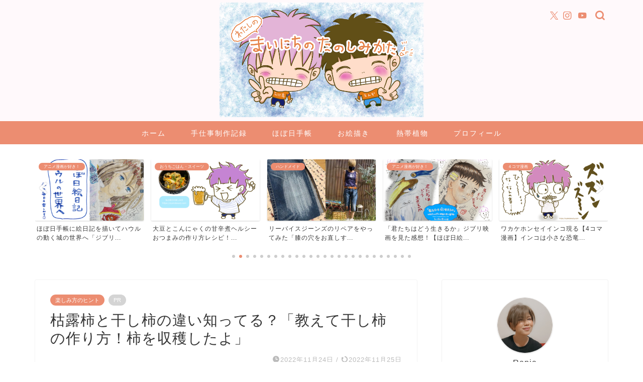

--- FILE ---
content_type: text/html; charset=UTF-8
request_url: https://oyakobeauty.com/enjoy/hoshigaki-20221124
body_size: 30071
content:
<!DOCTYPE html>
<html lang="ja">
<head prefix="og: http://ogp.me/ns# fb: http://ogp.me/ns/fb# article: http://ogp.me/ns/article#">
<meta charset="utf-8">
<meta http-equiv="X-UA-Compatible" content="IE=edge">
<meta name="viewport" content="width=device-width, initial-scale=1">
<!-- ここからOGP -->
<meta property="og:type" content="blog">
			<meta property="og:title" content="枯露柿と干し柿の違い知ってる？「教えて干し柿の作り方！柿を収穫したよ」｜私の毎日の楽しみ方">
		<meta property="og:url" content="https://oyakobeauty.com/enjoy/hoshigaki-20221124">
			<meta property="og:description" content="子供のころから干し柿が大好きだったんですが、まさか自分で作るようになるとは全く思っていませんでした。 そもそも農業をやっ">
						<meta property="og:image" content="https://oyakobeauty.com/wp-content/uploads/2022/11/IMG_6725.jpeg">
	<meta property="og:site_name" content="私の毎日の楽しみ方">
<meta property="fb:admins" content="">
<meta name="twitter:card" content="summary_large_image">
	<meta name="twitter:site" content="@ran_cosme">
<!-- ここまでOGP --> 

<meta name="description" content="子供のころから干し柿が大好きだったんですが、まさか自分で作るようになるとは全く思っていませんでした。 そもそも農業をやっ">
<link rel="canonical" href="https://oyakobeauty.com/enjoy/hoshigaki-20221124">
<title>枯露柿と干し柿の違い知ってる？「教えて干し柿の作り方！柿を収穫したよ」｜私の毎日の楽しみ方</title>
<meta name='robots' content='max-image-preview:large' />
<link rel='dns-prefetch' href='//cdnjs.cloudflare.com' />
<link rel='dns-prefetch' href='//use.fontawesome.com' />
<link rel='dns-prefetch' href='//www.googletagmanager.com' />
<link rel="alternate" type="application/rss+xml" title="私の毎日の楽しみ方 &raquo; フィード" href="https://oyakobeauty.com/feed" />
<link rel="alternate" type="application/rss+xml" title="私の毎日の楽しみ方 &raquo; コメントフィード" href="https://oyakobeauty.com/comments/feed" />
<link rel="alternate" title="oEmbed (JSON)" type="application/json+oembed" href="https://oyakobeauty.com/wp-json/oembed/1.0/embed?url=https%3A%2F%2Foyakobeauty.com%2Fenjoy%2Fhoshigaki-20221124" />
<link rel="alternate" title="oEmbed (XML)" type="text/xml+oembed" href="https://oyakobeauty.com/wp-json/oembed/1.0/embed?url=https%3A%2F%2Foyakobeauty.com%2Fenjoy%2Fhoshigaki-20221124&#038;format=xml" />
<style id='wp-img-auto-sizes-contain-inline-css' type='text/css'>
img:is([sizes=auto i],[sizes^="auto," i]){contain-intrinsic-size:3000px 1500px}
/*# sourceURL=wp-img-auto-sizes-contain-inline-css */
</style>
<style id='wp-emoji-styles-inline-css' type='text/css'>

	img.wp-smiley, img.emoji {
		display: inline !important;
		border: none !important;
		box-shadow: none !important;
		height: 1em !important;
		width: 1em !important;
		margin: 0 0.07em !important;
		vertical-align: -0.1em !important;
		background: none !important;
		padding: 0 !important;
	}
/*# sourceURL=wp-emoji-styles-inline-css */
</style>
<style id='wp-block-library-inline-css' type='text/css'>
:root{--wp-block-synced-color:#7a00df;--wp-block-synced-color--rgb:122,0,223;--wp-bound-block-color:var(--wp-block-synced-color);--wp-editor-canvas-background:#ddd;--wp-admin-theme-color:#007cba;--wp-admin-theme-color--rgb:0,124,186;--wp-admin-theme-color-darker-10:#006ba1;--wp-admin-theme-color-darker-10--rgb:0,107,160.5;--wp-admin-theme-color-darker-20:#005a87;--wp-admin-theme-color-darker-20--rgb:0,90,135;--wp-admin-border-width-focus:2px}@media (min-resolution:192dpi){:root{--wp-admin-border-width-focus:1.5px}}.wp-element-button{cursor:pointer}:root .has-very-light-gray-background-color{background-color:#eee}:root .has-very-dark-gray-background-color{background-color:#313131}:root .has-very-light-gray-color{color:#eee}:root .has-very-dark-gray-color{color:#313131}:root .has-vivid-green-cyan-to-vivid-cyan-blue-gradient-background{background:linear-gradient(135deg,#00d084,#0693e3)}:root .has-purple-crush-gradient-background{background:linear-gradient(135deg,#34e2e4,#4721fb 50%,#ab1dfe)}:root .has-hazy-dawn-gradient-background{background:linear-gradient(135deg,#faaca8,#dad0ec)}:root .has-subdued-olive-gradient-background{background:linear-gradient(135deg,#fafae1,#67a671)}:root .has-atomic-cream-gradient-background{background:linear-gradient(135deg,#fdd79a,#004a59)}:root .has-nightshade-gradient-background{background:linear-gradient(135deg,#330968,#31cdcf)}:root .has-midnight-gradient-background{background:linear-gradient(135deg,#020381,#2874fc)}:root{--wp--preset--font-size--normal:16px;--wp--preset--font-size--huge:42px}.has-regular-font-size{font-size:1em}.has-larger-font-size{font-size:2.625em}.has-normal-font-size{font-size:var(--wp--preset--font-size--normal)}.has-huge-font-size{font-size:var(--wp--preset--font-size--huge)}.has-text-align-center{text-align:center}.has-text-align-left{text-align:left}.has-text-align-right{text-align:right}.has-fit-text{white-space:nowrap!important}#end-resizable-editor-section{display:none}.aligncenter{clear:both}.items-justified-left{justify-content:flex-start}.items-justified-center{justify-content:center}.items-justified-right{justify-content:flex-end}.items-justified-space-between{justify-content:space-between}.screen-reader-text{border:0;clip-path:inset(50%);height:1px;margin:-1px;overflow:hidden;padding:0;position:absolute;width:1px;word-wrap:normal!important}.screen-reader-text:focus{background-color:#ddd;clip-path:none;color:#444;display:block;font-size:1em;height:auto;left:5px;line-height:normal;padding:15px 23px 14px;text-decoration:none;top:5px;width:auto;z-index:100000}html :where(.has-border-color){border-style:solid}html :where([style*=border-top-color]){border-top-style:solid}html :where([style*=border-right-color]){border-right-style:solid}html :where([style*=border-bottom-color]){border-bottom-style:solid}html :where([style*=border-left-color]){border-left-style:solid}html :where([style*=border-width]){border-style:solid}html :where([style*=border-top-width]){border-top-style:solid}html :where([style*=border-right-width]){border-right-style:solid}html :where([style*=border-bottom-width]){border-bottom-style:solid}html :where([style*=border-left-width]){border-left-style:solid}html :where(img[class*=wp-image-]){height:auto;max-width:100%}:where(figure){margin:0 0 1em}html :where(.is-position-sticky){--wp-admin--admin-bar--position-offset:var(--wp-admin--admin-bar--height,0px)}@media screen and (max-width:600px){html :where(.is-position-sticky){--wp-admin--admin-bar--position-offset:0px}}

/*# sourceURL=wp-block-library-inline-css */
</style><style id='global-styles-inline-css' type='text/css'>
:root{--wp--preset--aspect-ratio--square: 1;--wp--preset--aspect-ratio--4-3: 4/3;--wp--preset--aspect-ratio--3-4: 3/4;--wp--preset--aspect-ratio--3-2: 3/2;--wp--preset--aspect-ratio--2-3: 2/3;--wp--preset--aspect-ratio--16-9: 16/9;--wp--preset--aspect-ratio--9-16: 9/16;--wp--preset--color--black: #000000;--wp--preset--color--cyan-bluish-gray: #abb8c3;--wp--preset--color--white: #ffffff;--wp--preset--color--pale-pink: #f78da7;--wp--preset--color--vivid-red: #cf2e2e;--wp--preset--color--luminous-vivid-orange: #ff6900;--wp--preset--color--luminous-vivid-amber: #fcb900;--wp--preset--color--light-green-cyan: #7bdcb5;--wp--preset--color--vivid-green-cyan: #00d084;--wp--preset--color--pale-cyan-blue: #8ed1fc;--wp--preset--color--vivid-cyan-blue: #0693e3;--wp--preset--color--vivid-purple: #9b51e0;--wp--preset--gradient--vivid-cyan-blue-to-vivid-purple: linear-gradient(135deg,rgb(6,147,227) 0%,rgb(155,81,224) 100%);--wp--preset--gradient--light-green-cyan-to-vivid-green-cyan: linear-gradient(135deg,rgb(122,220,180) 0%,rgb(0,208,130) 100%);--wp--preset--gradient--luminous-vivid-amber-to-luminous-vivid-orange: linear-gradient(135deg,rgb(252,185,0) 0%,rgb(255,105,0) 100%);--wp--preset--gradient--luminous-vivid-orange-to-vivid-red: linear-gradient(135deg,rgb(255,105,0) 0%,rgb(207,46,46) 100%);--wp--preset--gradient--very-light-gray-to-cyan-bluish-gray: linear-gradient(135deg,rgb(238,238,238) 0%,rgb(169,184,195) 100%);--wp--preset--gradient--cool-to-warm-spectrum: linear-gradient(135deg,rgb(74,234,220) 0%,rgb(151,120,209) 20%,rgb(207,42,186) 40%,rgb(238,44,130) 60%,rgb(251,105,98) 80%,rgb(254,248,76) 100%);--wp--preset--gradient--blush-light-purple: linear-gradient(135deg,rgb(255,206,236) 0%,rgb(152,150,240) 100%);--wp--preset--gradient--blush-bordeaux: linear-gradient(135deg,rgb(254,205,165) 0%,rgb(254,45,45) 50%,rgb(107,0,62) 100%);--wp--preset--gradient--luminous-dusk: linear-gradient(135deg,rgb(255,203,112) 0%,rgb(199,81,192) 50%,rgb(65,88,208) 100%);--wp--preset--gradient--pale-ocean: linear-gradient(135deg,rgb(255,245,203) 0%,rgb(182,227,212) 50%,rgb(51,167,181) 100%);--wp--preset--gradient--electric-grass: linear-gradient(135deg,rgb(202,248,128) 0%,rgb(113,206,126) 100%);--wp--preset--gradient--midnight: linear-gradient(135deg,rgb(2,3,129) 0%,rgb(40,116,252) 100%);--wp--preset--font-size--small: 13px;--wp--preset--font-size--medium: 20px;--wp--preset--font-size--large: 36px;--wp--preset--font-size--x-large: 42px;--wp--preset--spacing--20: 0.44rem;--wp--preset--spacing--30: 0.67rem;--wp--preset--spacing--40: 1rem;--wp--preset--spacing--50: 1.5rem;--wp--preset--spacing--60: 2.25rem;--wp--preset--spacing--70: 3.38rem;--wp--preset--spacing--80: 5.06rem;--wp--preset--shadow--natural: 6px 6px 9px rgba(0, 0, 0, 0.2);--wp--preset--shadow--deep: 12px 12px 50px rgba(0, 0, 0, 0.4);--wp--preset--shadow--sharp: 6px 6px 0px rgba(0, 0, 0, 0.2);--wp--preset--shadow--outlined: 6px 6px 0px -3px rgb(255, 255, 255), 6px 6px rgb(0, 0, 0);--wp--preset--shadow--crisp: 6px 6px 0px rgb(0, 0, 0);}:where(.is-layout-flex){gap: 0.5em;}:where(.is-layout-grid){gap: 0.5em;}body .is-layout-flex{display: flex;}.is-layout-flex{flex-wrap: wrap;align-items: center;}.is-layout-flex > :is(*, div){margin: 0;}body .is-layout-grid{display: grid;}.is-layout-grid > :is(*, div){margin: 0;}:where(.wp-block-columns.is-layout-flex){gap: 2em;}:where(.wp-block-columns.is-layout-grid){gap: 2em;}:where(.wp-block-post-template.is-layout-flex){gap: 1.25em;}:where(.wp-block-post-template.is-layout-grid){gap: 1.25em;}.has-black-color{color: var(--wp--preset--color--black) !important;}.has-cyan-bluish-gray-color{color: var(--wp--preset--color--cyan-bluish-gray) !important;}.has-white-color{color: var(--wp--preset--color--white) !important;}.has-pale-pink-color{color: var(--wp--preset--color--pale-pink) !important;}.has-vivid-red-color{color: var(--wp--preset--color--vivid-red) !important;}.has-luminous-vivid-orange-color{color: var(--wp--preset--color--luminous-vivid-orange) !important;}.has-luminous-vivid-amber-color{color: var(--wp--preset--color--luminous-vivid-amber) !important;}.has-light-green-cyan-color{color: var(--wp--preset--color--light-green-cyan) !important;}.has-vivid-green-cyan-color{color: var(--wp--preset--color--vivid-green-cyan) !important;}.has-pale-cyan-blue-color{color: var(--wp--preset--color--pale-cyan-blue) !important;}.has-vivid-cyan-blue-color{color: var(--wp--preset--color--vivid-cyan-blue) !important;}.has-vivid-purple-color{color: var(--wp--preset--color--vivid-purple) !important;}.has-black-background-color{background-color: var(--wp--preset--color--black) !important;}.has-cyan-bluish-gray-background-color{background-color: var(--wp--preset--color--cyan-bluish-gray) !important;}.has-white-background-color{background-color: var(--wp--preset--color--white) !important;}.has-pale-pink-background-color{background-color: var(--wp--preset--color--pale-pink) !important;}.has-vivid-red-background-color{background-color: var(--wp--preset--color--vivid-red) !important;}.has-luminous-vivid-orange-background-color{background-color: var(--wp--preset--color--luminous-vivid-orange) !important;}.has-luminous-vivid-amber-background-color{background-color: var(--wp--preset--color--luminous-vivid-amber) !important;}.has-light-green-cyan-background-color{background-color: var(--wp--preset--color--light-green-cyan) !important;}.has-vivid-green-cyan-background-color{background-color: var(--wp--preset--color--vivid-green-cyan) !important;}.has-pale-cyan-blue-background-color{background-color: var(--wp--preset--color--pale-cyan-blue) !important;}.has-vivid-cyan-blue-background-color{background-color: var(--wp--preset--color--vivid-cyan-blue) !important;}.has-vivid-purple-background-color{background-color: var(--wp--preset--color--vivid-purple) !important;}.has-black-border-color{border-color: var(--wp--preset--color--black) !important;}.has-cyan-bluish-gray-border-color{border-color: var(--wp--preset--color--cyan-bluish-gray) !important;}.has-white-border-color{border-color: var(--wp--preset--color--white) !important;}.has-pale-pink-border-color{border-color: var(--wp--preset--color--pale-pink) !important;}.has-vivid-red-border-color{border-color: var(--wp--preset--color--vivid-red) !important;}.has-luminous-vivid-orange-border-color{border-color: var(--wp--preset--color--luminous-vivid-orange) !important;}.has-luminous-vivid-amber-border-color{border-color: var(--wp--preset--color--luminous-vivid-amber) !important;}.has-light-green-cyan-border-color{border-color: var(--wp--preset--color--light-green-cyan) !important;}.has-vivid-green-cyan-border-color{border-color: var(--wp--preset--color--vivid-green-cyan) !important;}.has-pale-cyan-blue-border-color{border-color: var(--wp--preset--color--pale-cyan-blue) !important;}.has-vivid-cyan-blue-border-color{border-color: var(--wp--preset--color--vivid-cyan-blue) !important;}.has-vivid-purple-border-color{border-color: var(--wp--preset--color--vivid-purple) !important;}.has-vivid-cyan-blue-to-vivid-purple-gradient-background{background: var(--wp--preset--gradient--vivid-cyan-blue-to-vivid-purple) !important;}.has-light-green-cyan-to-vivid-green-cyan-gradient-background{background: var(--wp--preset--gradient--light-green-cyan-to-vivid-green-cyan) !important;}.has-luminous-vivid-amber-to-luminous-vivid-orange-gradient-background{background: var(--wp--preset--gradient--luminous-vivid-amber-to-luminous-vivid-orange) !important;}.has-luminous-vivid-orange-to-vivid-red-gradient-background{background: var(--wp--preset--gradient--luminous-vivid-orange-to-vivid-red) !important;}.has-very-light-gray-to-cyan-bluish-gray-gradient-background{background: var(--wp--preset--gradient--very-light-gray-to-cyan-bluish-gray) !important;}.has-cool-to-warm-spectrum-gradient-background{background: var(--wp--preset--gradient--cool-to-warm-spectrum) !important;}.has-blush-light-purple-gradient-background{background: var(--wp--preset--gradient--blush-light-purple) !important;}.has-blush-bordeaux-gradient-background{background: var(--wp--preset--gradient--blush-bordeaux) !important;}.has-luminous-dusk-gradient-background{background: var(--wp--preset--gradient--luminous-dusk) !important;}.has-pale-ocean-gradient-background{background: var(--wp--preset--gradient--pale-ocean) !important;}.has-electric-grass-gradient-background{background: var(--wp--preset--gradient--electric-grass) !important;}.has-midnight-gradient-background{background: var(--wp--preset--gradient--midnight) !important;}.has-small-font-size{font-size: var(--wp--preset--font-size--small) !important;}.has-medium-font-size{font-size: var(--wp--preset--font-size--medium) !important;}.has-large-font-size{font-size: var(--wp--preset--font-size--large) !important;}.has-x-large-font-size{font-size: var(--wp--preset--font-size--x-large) !important;}
/*# sourceURL=global-styles-inline-css */
</style>

<style id='classic-theme-styles-inline-css' type='text/css'>
/*! This file is auto-generated */
.wp-block-button__link{color:#fff;background-color:#32373c;border-radius:9999px;box-shadow:none;text-decoration:none;padding:calc(.667em + 2px) calc(1.333em + 2px);font-size:1.125em}.wp-block-file__button{background:#32373c;color:#fff;text-decoration:none}
/*# sourceURL=/wp-includes/css/classic-themes.min.css */
</style>
<link rel='stylesheet' id='contact-form-7-css' href='https://oyakobeauty.com/wp-content/plugins/contact-form-7/includes/css/styles.css?ver=6.1.4' type='text/css' media='all' />
<link rel='stylesheet' id='ppress-frontend-css' href='https://oyakobeauty.com/wp-content/plugins/wp-user-avatar/assets/css/frontend.min.css?ver=4.16.8' type='text/css' media='all' />
<link rel='stylesheet' id='ppress-flatpickr-css' href='https://oyakobeauty.com/wp-content/plugins/wp-user-avatar/assets/flatpickr/flatpickr.min.css?ver=4.16.8' type='text/css' media='all' />
<link rel='stylesheet' id='ppress-select2-css' href='https://oyakobeauty.com/wp-content/plugins/wp-user-avatar/assets/select2/select2.min.css?ver=6.9' type='text/css' media='all' />
<link rel='stylesheet' id='yyi_rinker_stylesheet-css' href='https://oyakobeauty.com/wp-content/plugins/yyi-rinker/css/style.css?v=1.11.1&#038;ver=6.9' type='text/css' media='all' />
<link rel='stylesheet' id='theme-style-css' href='https://oyakobeauty.com/wp-content/themes/jin/style.css?ver=6.9' type='text/css' media='all' />
<link rel='stylesheet' id='fontawesome-style-css' href='https://use.fontawesome.com/releases/v5.6.3/css/all.css?ver=6.9' type='text/css' media='all' />
<link rel='stylesheet' id='swiper-style-css' href='https://cdnjs.cloudflare.com/ajax/libs/Swiper/4.0.7/css/swiper.min.css?ver=6.9' type='text/css' media='all' />
<script type="text/javascript" src="https://oyakobeauty.com/wp-includes/js/jquery/jquery.min.js?ver=3.7.1" id="jquery-core-js"></script>
<script type="text/javascript" src="https://oyakobeauty.com/wp-includes/js/jquery/jquery-migrate.min.js?ver=3.4.1" id="jquery-migrate-js"></script>
<script type="text/javascript" src="https://oyakobeauty.com/wp-content/plugins/wp-user-avatar/assets/flatpickr/flatpickr.min.js?ver=4.16.8" id="ppress-flatpickr-js"></script>
<script type="text/javascript" src="https://oyakobeauty.com/wp-content/plugins/wp-user-avatar/assets/select2/select2.min.js?ver=4.16.8" id="ppress-select2-js"></script>
<script type="text/javascript" src="https://oyakobeauty.com/wp-content/plugins/yyi-rinker/js/event-tracking.js?v=1.11.1" id="yyi_rinker_event_tracking_script-js"></script>

<!-- Site Kit によって追加された Google タグ（gtag.js）スニペット -->
<!-- Google アナリティクス スニペット (Site Kit が追加) -->
<script type="text/javascript" src="https://www.googletagmanager.com/gtag/js?id=G-W8SXT3PQFC" id="google_gtagjs-js" async></script>
<script type="text/javascript" id="google_gtagjs-js-after">
/* <![CDATA[ */
window.dataLayer = window.dataLayer || [];function gtag(){dataLayer.push(arguments);}
gtag("set","linker",{"domains":["oyakobeauty.com"]});
gtag("js", new Date());
gtag("set", "developer_id.dZTNiMT", true);
gtag("config", "G-W8SXT3PQFC");
//# sourceURL=google_gtagjs-js-after
/* ]]> */
</script>
<link rel="https://api.w.org/" href="https://oyakobeauty.com/wp-json/" /><link rel="alternate" title="JSON" type="application/json" href="https://oyakobeauty.com/wp-json/wp/v2/posts/17177" /><link rel='shortlink' href='https://oyakobeauty.com/?p=17177' />
<meta name="generator" content="Site Kit by Google 1.168.0" />        <!-- Copyright protection script -->
        <meta http-equiv="imagetoolbar" content="no">
        <script>
            /*<![CDATA[*/
            document.oncontextmenu = function () {
                return false;
            };
            /*]]>*/
        </script>
        <script type="text/javascript">
            /*<![CDATA[*/
            document.onselectstart = function () {
                event = event || window.event;
                var custom_input = event.target || event.srcElement;

                if (custom_input.type !== "text" && custom_input.type !== "textarea" && custom_input.type !== "password") {
                    return false;
                } else {
                    return true;
                }

            };
            if (window.sidebar) {
                document.onmousedown = function (e) {
                    var obj = e.target;
                    if (obj.tagName.toUpperCase() === 'SELECT'
                        || obj.tagName.toUpperCase() === "INPUT"
                        || obj.tagName.toUpperCase() === "TEXTAREA"
                        || obj.tagName.toUpperCase() === "PASSWORD") {
                        return true;
                    } else {
                        return false;
                    }
                };
            }
            window.onload = function () {
                document.body.style.webkitTouchCallout = 'none';
                document.body.style.KhtmlUserSelect = 'none';
            }
            /*]]>*/
        </script>
        <script type="text/javascript">
            /*<![CDATA[*/
            if (parent.frames.length > 0) {
                top.location.replace(document.location);
            }
            /*]]>*/
        </script>
        <script type="text/javascript">
            /*<![CDATA[*/
            document.ondragstart = function () {
                return false;
            };
            /*]]>*/
        </script>
        <script type="text/javascript">

            document.addEventListener('DOMContentLoaded', () => {
                const overlay = document.createElement('div');
                overlay.id = 'overlay';

                Object.assign(overlay.style, {
                    position: 'fixed',
                    top: '0',
                    left: '0',
                    width: '100%',
                    height: '100%',
                    backgroundColor: 'rgba(255, 255, 255, 0.9)',
                    display: 'none',
                    zIndex: '9999'
                });

                document.body.appendChild(overlay);

                document.addEventListener('keydown', (event) => {
                    if (event.metaKey || event.ctrlKey) {
                        overlay.style.display = 'block';
                    }
                });

                document.addEventListener('keyup', (event) => {
                    if (!event.metaKey && !event.ctrlKey) {
                        overlay.style.display = 'none';
                    }
                });
            });
        </script>
        <style type="text/css">
            * {
                -webkit-touch-callout: none;
                -webkit-user-select: none;
                -moz-user-select: none;
                user-select: none;
            }

            img {
                -webkit-touch-callout: none;
                -webkit-user-select: none;
                -moz-user-select: none;
                user-select: none;
            }

            input,
            textarea,
            select {
                -webkit-user-select: auto;
            }
        </style>
        <!-- End Copyright protection script -->

        <!-- Source hidden -->

        <style>
.yyi-rinker-images {
    display: flex;
    justify-content: center;
    align-items: center;
    position: relative;

}
div.yyi-rinker-image img.yyi-rinker-main-img.hidden {
    display: none;
}

.yyi-rinker-images-arrow {
    cursor: pointer;
    position: absolute;
    top: 50%;
    display: block;
    margin-top: -11px;
    opacity: 0.6;
    width: 22px;
}

.yyi-rinker-images-arrow-left{
    left: -10px;
}
.yyi-rinker-images-arrow-right{
    right: -10px;
}

.yyi-rinker-images-arrow-left.hidden {
    display: none;
}

.yyi-rinker-images-arrow-right.hidden {
    display: none;
}
div.yyi-rinker-contents.yyi-rinker-design-tate  div.yyi-rinker-box{
    flex-direction: column;
}

div.yyi-rinker-contents.yyi-rinker-design-slim div.yyi-rinker-box .yyi-rinker-links {
    flex-direction: column;
}

div.yyi-rinker-contents.yyi-rinker-design-slim div.yyi-rinker-info {
    width: 100%;
}

div.yyi-rinker-contents.yyi-rinker-design-slim .yyi-rinker-title {
    text-align: center;
}

div.yyi-rinker-contents.yyi-rinker-design-slim .yyi-rinker-links {
    text-align: center;
}
div.yyi-rinker-contents.yyi-rinker-design-slim .yyi-rinker-image {
    margin: auto;
}

div.yyi-rinker-contents.yyi-rinker-design-slim div.yyi-rinker-info ul.yyi-rinker-links li {
	align-self: stretch;
}
div.yyi-rinker-contents.yyi-rinker-design-slim div.yyi-rinker-box div.yyi-rinker-info {
	padding: 0;
}
div.yyi-rinker-contents.yyi-rinker-design-slim div.yyi-rinker-box {
	flex-direction: column;
	padding: 14px 5px 0;
}

.yyi-rinker-design-slim div.yyi-rinker-box div.yyi-rinker-info {
	text-align: center;
}

.yyi-rinker-design-slim div.price-box span.price {
	display: block;
}

div.yyi-rinker-contents.yyi-rinker-design-slim div.yyi-rinker-info div.yyi-rinker-title a{
	font-size:16px;
}

div.yyi-rinker-contents.yyi-rinker-design-slim ul.yyi-rinker-links li.amazonkindlelink:before,  div.yyi-rinker-contents.yyi-rinker-design-slim ul.yyi-rinker-links li.amazonlink:before,  div.yyi-rinker-contents.yyi-rinker-design-slim ul.yyi-rinker-links li.rakutenlink:before, div.yyi-rinker-contents.yyi-rinker-design-slim ul.yyi-rinker-links li.yahoolink:before, div.yyi-rinker-contents.yyi-rinker-design-slim ul.yyi-rinker-links li.mercarilink:before {
	font-size:12px;
}

div.yyi-rinker-contents.yyi-rinker-design-slim ul.yyi-rinker-links li a {
	font-size: 13px;
}
.entry-content ul.yyi-rinker-links li {
	padding: 0;
}

div.yyi-rinker-contents .yyi-rinker-attention.attention_desing_right_ribbon {
    width: 89px;
    height: 91px;
    position: absolute;
    top: -1px;
    right: -1px;
    left: auto;
    overflow: hidden;
}

div.yyi-rinker-contents .yyi-rinker-attention.attention_desing_right_ribbon span {
    display: inline-block;
    width: 146px;
    position: absolute;
    padding: 4px 0;
    left: -13px;
    top: 12px;
    text-align: center;
    font-size: 12px;
    line-height: 24px;
    -webkit-transform: rotate(45deg);
    transform: rotate(45deg);
    box-shadow: 0 1px 3px rgba(0, 0, 0, 0.2);
}

div.yyi-rinker-contents .yyi-rinker-attention.attention_desing_right_ribbon {
    background: none;
}
.yyi-rinker-attention.attention_desing_right_ribbon .yyi-rinker-attention-after,
.yyi-rinker-attention.attention_desing_right_ribbon .yyi-rinker-attention-before{
display:none;
}
div.yyi-rinker-use-right_ribbon div.yyi-rinker-title {
    margin-right: 2rem;
}

				</style>	<style type="text/css">
		#wrapper {
			background-color: #ffffff;
			background-image: url();
					}

		.related-entry-headline-text span:before,
		#comment-title span:before,
		#reply-title span:before {
			background-color: #ec8d71;
			border-color: #ec8d71 !important;
		}

		#breadcrumb:after,
		#page-top a {
			background-color: #f4adb8;
		}

		footer {
			background-color: #f4adb8;
		}

		.footer-inner a,
		#copyright,
		#copyright-center {
			border-color: #fff !important;
			color: #fff !important;
		}

		#footer-widget-area {
			border-color: #fff !important;
		}

		.page-top-footer a {
			color: #f4adb8 !important;
		}

		#breadcrumb ul li,
		#breadcrumb ul li a {
			color: #f4adb8 !important;
		}

		body,
		a,
		a:link,
		a:visited,
		.my-profile,
		.widgettitle,
		.tabBtn-mag label {
			color: #353535;
		}

		a:hover {
			color: #ffb36b;
		}

		.widget_nav_menu ul>li>a:before,
		.widget_categories ul>li>a:before,
		.widget_pages ul>li>a:before,
		.widget_recent_entries ul>li>a:before,
		.widget_archive ul>li>a:before,
		.widget_archive form:after,
		.widget_categories form:after,
		.widget_nav_menu ul>li>ul.sub-menu>li>a:before,
		.widget_categories ul>li>.children>li>a:before,
		.widget_pages ul>li>.children>li>a:before,
		.widget_nav_menu ul>li>ul.sub-menu>li>ul.sub-menu li>a:before,
		.widget_categories ul>li>.children>li>.children li>a:before,
		.widget_pages ul>li>.children>li>.children li>a:before {
			color: #ec8d71;
		}

		.widget_nav_menu ul .sub-menu .sub-menu li a:before {
			background-color: #353535 !important;
		}

		.d--labeling-act-border {
			border-color: rgba(53, 53, 53, 0.18);
		}

		.c--labeling-act.d--labeling-act-solid {
			background-color: rgba(53, 53, 53, 0.06);
		}

		.a--labeling-act {
			color: rgba(53, 53, 53, 0.6);
		}

		.a--labeling-small-act span {
			background-color: rgba(53, 53, 53, 0.21);
		}

		.c--labeling-act.d--labeling-act-strong {
			background-color: rgba(53, 53, 53, 0.045);
		}

		.d--labeling-act-strong .a--labeling-act {
			color: rgba(53, 53, 53, 0.75);
		}


		footer .footer-widget,
		footer .footer-widget a,
		footer .footer-widget ul li,
		.footer-widget.widget_nav_menu ul>li>a:before,
		.footer-widget.widget_categories ul>li>a:before,
		.footer-widget.widget_recent_entries ul>li>a:before,
		.footer-widget.widget_pages ul>li>a:before,
		.footer-widget.widget_archive ul>li>a:before,
		footer .widget_tag_cloud .tagcloud a:before {
			color: #fff !important;
			border-color: #fff !important;
		}

		footer .footer-widget .widgettitle {
			color: #fff !important;
			border-color: #ec8d71 !important;
		}

		footer .widget_nav_menu ul .children .children li a:before,
		footer .widget_categories ul .children .children li a:before,
		footer .widget_nav_menu ul .sub-menu .sub-menu li a:before {
			background-color: #fff !important;
		}

		#drawernav a:hover,
		.post-list-title,
		#prev-next p,
		#toc_container .toc_list li a {
			color: #353535 !important;
		}

		#header-box {
			background-color: #fff9fb;
		}

		@media (min-width: 768px) {

			#header-box .header-box10-bg:before,
			#header-box .header-box11-bg:before {
				border-radius: 2px;
			}
		}

		@media (min-width: 768px) {
			.top-image-meta {
				margin-top: calc(0px - 30px);
			}
		}

		@media (min-width: 1200px) {
			.top-image-meta {
				margin-top: calc(0px);
			}
		}

		.pickup-contents:before {
			background-color: #fff9fb !important;
		}

		.main-image-text {
			color: #555;
		}

		.main-image-text-sub {
			color: #555;
		}

		@media (min-width: 481px) {
			#site-info {
				padding-top: 5px !important;
				padding-bottom: 5px !important;
			}
		}

		#site-info span a {
			color: #ec8d71 !important;
		}

		#headmenu .headsns .line a svg {
			fill: #ec8d71 !important;
		}

		#headmenu .headsns a,
		#headmenu {
			color: #ec8d71 !important;
			border-color: #ec8d71 !important;
		}

		.profile-follow .line-sns a svg {
			fill: #ec8d71 !important;
		}

		.profile-follow .line-sns a:hover svg {
			fill: #ec8d71 !important;
		}

		.profile-follow a {
			color: #ec8d71 !important;
			border-color: #ec8d71 !important;
		}

		.profile-follow a:hover,
		#headmenu .headsns a:hover {
			color: #ec8d71 !important;
			border-color: #ec8d71 !important;
		}

		.search-box:hover {
			color: #ec8d71 !important;
			border-color: #ec8d71 !important;
		}

		#header #headmenu .headsns .line a:hover svg {
			fill: #ec8d71 !important;
		}

		.cps-icon-bar,
		#navtoggle:checked+.sp-menu-open .cps-icon-bar {
			background-color: #ec8d71;
		}

		#nav-container {
			background-color: #ec8d71;
		}

		.menu-box .menu-item svg {
			fill: #ffffff;
		}

		#drawernav ul.menu-box>li>a,
		#drawernav2 ul.menu-box>li>a,
		#drawernav3 ul.menu-box>li>a,
		#drawernav4 ul.menu-box>li>a,
		#drawernav5 ul.menu-box>li>a,
		#drawernav ul.menu-box>li.menu-item-has-children:after,
		#drawernav2 ul.menu-box>li.menu-item-has-children:after,
		#drawernav3 ul.menu-box>li.menu-item-has-children:after,
		#drawernav4 ul.menu-box>li.menu-item-has-children:after,
		#drawernav5 ul.menu-box>li.menu-item-has-children:after {
			color: #ffffff !important;
		}

		#drawernav ul.menu-box li a,
		#drawernav2 ul.menu-box li a,
		#drawernav3 ul.menu-box li a,
		#drawernav4 ul.menu-box li a,
		#drawernav5 ul.menu-box li a {
			font-size: 14px !important;
		}

		#drawernav3 ul.menu-box>li {
			color: #353535 !important;
		}

		#drawernav4 .menu-box>.menu-item>a:after,
		#drawernav3 .menu-box>.menu-item>a:after,
		#drawernav .menu-box>.menu-item>a:after {
			background-color: #ffffff !important;
		}

		#drawernav2 .menu-box>.menu-item:hover,
		#drawernav5 .menu-box>.menu-item:hover {
			border-top-color: #ec8d71 !important;
		}

		.cps-info-bar a {
			background-color: #ffcd44 !important;
		}

		@media (min-width: 768px) {
			.post-list-mag .post-list-item:not(:nth-child(2n)) {
				margin-right: 2.6%;
			}
		}

		@media (min-width: 768px) {

			#tab-1:checked~.tabBtn-mag li [for="tab-1"]:after,
			#tab-2:checked~.tabBtn-mag li [for="tab-2"]:after,
			#tab-3:checked~.tabBtn-mag li [for="tab-3"]:after,
			#tab-4:checked~.tabBtn-mag li [for="tab-4"]:after {
				border-top-color: #ec8d71 !important;
			}

			.tabBtn-mag label {
				border-bottom-color: #ec8d71 !important;
			}
		}

		#tab-1:checked~.tabBtn-mag li [for="tab-1"],
		#tab-2:checked~.tabBtn-mag li [for="tab-2"],
		#tab-3:checked~.tabBtn-mag li [for="tab-3"],
		#tab-4:checked~.tabBtn-mag li [for="tab-4"],
		#prev-next a.next:after,
		#prev-next a.prev:after,
		.more-cat-button a:hover span:before {
			background-color: #ec8d71 !important;
		}


		.swiper-slide .post-list-cat,
		.post-list-mag .post-list-cat,
		.post-list-mag3col .post-list-cat,
		.post-list-mag-sp1col .post-list-cat,
		.swiper-pagination-bullet-active,
		.pickup-cat,
		.post-list .post-list-cat,
		#breadcrumb .bcHome a:hover span:before,
		.popular-item:nth-child(1) .pop-num,
		.popular-item:nth-child(2) .pop-num,
		.popular-item:nth-child(3) .pop-num {
			background-color: #ec8d71 !important;
		}

		.sidebar-btn a,
		.profile-sns-menu {
			background-color: #ec8d71 !important;
		}

		.sp-sns-menu a,
		.pickup-contents-box a:hover .pickup-title {
			border-color: #ec8d71 !important;
			color: #ec8d71 !important;
		}

		.pro-line svg {
			fill: #ec8d71 !important;
		}

		.cps-post-cat a,
		.meta-cat,
		.popular-cat {
			background-color: #ec8d71 !important;
			border-color: #ec8d71 !important;
		}

		.tagicon,
		.tag-box a,
		#toc_container .toc_list>li,
		#toc_container .toc_title {
			color: #ec8d71 !important;
		}

		.widget_tag_cloud a::before {
			color: #353535 !important;
		}

		.tag-box a,
		#toc_container:before {
			border-color: #ec8d71 !important;
		}

		.cps-post-cat a:hover {
			color: #ffb36b !important;
		}

		.pagination li:not([class*="current"]) a:hover,
		.widget_tag_cloud a:hover {
			background-color: #ec8d71 !important;
		}

		.pagination li:not([class*="current"]) a:hover {
			opacity: 0.5 !important;
		}

		.pagination li.current a {
			background-color: #ec8d71 !important;
			border-color: #ec8d71 !important;
		}

		.nextpage a:hover span {
			color: #ec8d71 !important;
			border-color: #ec8d71 !important;
		}

		.cta-content:before {
			background-color: #ffffff !important;
		}

		.cta-text,
		.info-title {
			color: #877179 !important;
		}

		#footer-widget-area.footer_style1 .widgettitle {
			border-color: #ec8d71 !important;
		}

		.sidebar_style1 .widgettitle,
		.sidebar_style5 .widgettitle {
			border-color: #ec8d71 !important;
		}

		.sidebar_style2 .widgettitle,
		.sidebar_style4 .widgettitle,
		.sidebar_style6 .widgettitle,
		#home-bottom-widget .widgettitle,
		#home-top-widget .widgettitle,
		#post-bottom-widget .widgettitle,
		#post-top-widget .widgettitle {
			background-color: #ec8d71 !important;
		}

		#home-bottom-widget .widget_search .search-box input[type="submit"],
		#home-top-widget .widget_search .search-box input[type="submit"],
		#post-bottom-widget .widget_search .search-box input[type="submit"],
		#post-top-widget .widget_search .search-box input[type="submit"] {
			background-color: #ec8d71 !important;
		}

		.tn-logo-size {
			font-size: 35% !important;
		}

		@media (min-width: 481px) {
			.tn-logo-size img {
				width: calc(35%*0.5) !important;
			}
		}

		@media (min-width: 768px) {
			.tn-logo-size img {
				width: calc(35%*2.2) !important;
			}
		}

		@media (min-width: 1200px) {
			.tn-logo-size img {
				width: 35% !important;
			}
		}

		.sp-logo-size {
			font-size: 120% !important;
		}

		.sp-logo-size img {
			width: 120% !important;
		}

		.cps-post-main ul>li:before,
		.cps-post-main ol>li:before {
			background-color: #ec8d71 !important;
		}

		.profile-card .profile-title {
			background-color: #ec8d71 !important;
		}

		.profile-card {
			border-color: #ec8d71 !important;
		}

		.cps-post-main a {
			color: #0044cb;
		}

		.cps-post-main .marker {
			background: -webkit-linear-gradient(transparent 80%, #dd6c6c 0%);
			background: linear-gradient(transparent 80%, #dd6c6c 0%);
		}

		.cps-post-main .marker2 {
			background: -webkit-linear-gradient(transparent 60%, #ecc1f2 0%);
			background: linear-gradient(transparent 60%, #ecc1f2 0%);
		}

		.cps-post-main .jic-sc {
			color: #e9546b;
		}


		.simple-box1 {
			border-color: #bf5346 !important;
		}

		.simple-box2 {
			border-color: #ea91a9 !important;
		}

		.simple-box3 {
			border-color: #ea91a9 !important;
		}

		.simple-box4 {
			border-color: #bf5346 !important;
		}

		.simple-box4:before {
			background-color: #bf5346;
		}

		.simple-box5 {
			border-color: #6fdb7c !important;
		}

		.simple-box5:before {
			background-color: #6fdb7c;
		}

		.simple-box6 {
			background-color: #f5e0e4 !important;
		}

		.simple-box7 {
			border-color: #f4a8b6 !important;
		}

		.simple-box7:before {
			background-color: #f4a8b6 !important;
		}

		.simple-box8 {
			border-color: #bf5346 !important;
		}

		.simple-box8:before {
			background-color: #bf5346 !important;
		}

		.simple-box9:before {
			background-color: #fcdc67 !important;
		}

		.simple-box9:after {
			border-color: #fcdc67 #fcdc67 #fff #fff !important;
		}

		.kaisetsu-box1:before,
		.kaisetsu-box1-title {
			background-color: #ec8d71 !important;
		}

		.kaisetsu-box2 {
			border-color: #bf5346 !important;
		}

		.kaisetsu-box2-title {
			background-color: #bf5346 !important;
		}

		.kaisetsu-box4 {
			border-color: #ea91a9 !important;
		}

		.kaisetsu-box4-title {
			background-color: #ea91a9 !important;
		}

		.kaisetsu-box5:before {
			background-color: #57b3ba !important;
		}

		.kaisetsu-box5-title {
			background-color: #57b3ba !important;
		}

		.concept-box1 {
			border-color: #85db8f !important;
		}

		.concept-box1:after {
			background-color: #85db8f !important;
		}

		.concept-box1:before {
			content: "CHECK" !important;
			color: #85db8f !important;
		}

		.concept-box2 {
			border-color: #dd0202 !important;
		}

		.concept-box2:after {
			background-color: #dd0202 !important;
		}

		.concept-box2:before {
			content: "注意点" !important;
			color: #dd0202 !important;
		}

		.concept-box3 {
			border-color: #86cee8 !important;
		}

		.concept-box3:after {
			background-color: #86cee8 !important;
		}

		.concept-box3:before {
			content: "良い例" !important;
			color: #86cee8 !important;
		}

		.concept-box4 {
			border-color: #ed8989 !important;
		}

		.concept-box4:after {
			background-color: #ed8989 !important;
		}

		.concept-box4:before {
			content: "悪い例" !important;
			color: #ed8989 !important;
		}

		.concept-box5 {
			border-color: #ed8989 !important;
		}

		.concept-box5:after {
			background-color: #ed8989 !important;
		}

		.concept-box5:before {
			content: "参考" !important;
			color: #ed8989 !important;
		}

		.concept-box6 {
			border-color: #99dba1 !important;
		}

		.concept-box6:after {
			background-color: #99dba1 !important;
		}

		.concept-box6:before {
			content: "メモ" !important;
			color: #99dba1 !important;
		}

		.innerlink-box1,
		.blog-card {
			border-color: #ec8d71 !important;
		}

		.innerlink-box1-title {
			background-color: #ec8d71 !important;
			border-color: #ec8d71 !important;
		}

		.innerlink-box1:before,
		.blog-card-hl-box {
			background-color: #ec8d71 !important;
		}

		.jin-ac-box01-title::after {
			color: #ec8d71;
		}

		.color-button01 a,
		.color-button01 a:hover,
		.color-button01:before {
			background-color: #bf5346 !important;
		}

		.top-image-btn-color a,
		.top-image-btn-color a:hover,
		.top-image-btn-color:before {
			background-color: #ffcd44 !important;
		}

		.color-button02 a,
		.color-button02 a:hover,
		.color-button02:before {
			background-color: #ec8d71 !important;
		}

		.color-button01-big a,
		.color-button01-big a:hover,
		.color-button01-big:before {
			background-color: #bf5346 !important;
		}

		.color-button01-big a,
		.color-button01-big:before {
			border-radius: 10px !important;
		}

		.color-button01-big a {
			padding-top: 20px !important;
			padding-bottom: 20px !important;
		}

		.color-button02-big a,
		.color-button02-big a:hover,
		.color-button02-big:before {
			background-color: #f49fad !important;
		}

		.color-button02-big a,
		.color-button02-big:before {
			border-radius: 10px !important;
		}

		.color-button02-big a {
			padding-top: 20px !important;
			padding-bottom: 20px !important;
		}

		.color-button01-big {
			width: 100% !important;
		}

		.color-button02-big {
			width: 100% !important;
		}

		.top-image-btn-color:before,
		.wide-layout ul li .color-button01:before,
		.wide-layout ul li .color-button02:before,
		.color-button01:before,
		.color-button02:before,
		.color-button01-big:before,
		.color-button02-big:before {
			display: none;
		}

		.top-image-btn-color a:hover,
		.color-button01 a:hover,
		.color-button02 a:hover,
		.color-button01-big a:hover,
		.color-button02-big a:hover {
			-webkit-transform: translateY(2px);
			transform: translateY(2px);
			-webkit-filter: brightness(1.05);
			filter: brightness(1.05);
			opacity: 1;
		}

		.h2-style01 h2,
		.h2-style02 h2:before,
		.h2-style03 h2,
		.h2-style04 h2:before,
		.h2-style05 h2,
		.h2-style07 h2:before,
		.h2-style07 h2:after,
		.h3-style03 h3:before,
		.h3-style02 h3:before,
		.h3-style05 h3:before,
		.h3-style07 h3:before,
		.h2-style08 h2:after,
		.h2-style10 h2:before,
		.h2-style10 h2:after,
		.h3-style02 h3:after,
		.h4-style02 h4:before {
			background-color: #ec8d71 !important;
		}

		.h3-style01 h3,
		.h3-style04 h3,
		.h3-style05 h3,
		.h3-style06 h3,
		.h4-style01 h4,
		.h2-style02 h2,
		.h2-style08 h2,
		.h2-style08 h2:before,
		.h2-style09 h2,
		.h4-style03 h4 {
			border-color: #ec8d71 !important;
		}

		.h2-style05 h2:before {
			border-top-color: #ec8d71 !important;
		}

		.h2-style06 h2:before,
		.sidebar_style3 .widgettitle:after {
			background-image: linear-gradient(-45deg,
					transparent 25%,
					#ec8d71 25%,
					#ec8d71 50%,
					transparent 50%,
					transparent 75%,
					#ec8d71 75%,
					#ec8d71);
		}

		.jin-h2-icons.h2-style02 h2 .jic:before,
		.jin-h2-icons.h2-style04 h2 .jic:before,
		.jin-h2-icons.h2-style06 h2 .jic:before,
		.jin-h2-icons.h2-style07 h2 .jic:before,
		.jin-h2-icons.h2-style08 h2 .jic:before,
		.jin-h2-icons.h2-style09 h2 .jic:before,
		.jin-h2-icons.h2-style10 h2 .jic:before,
		.jin-h3-icons.h3-style01 h3 .jic:before,
		.jin-h3-icons.h3-style02 h3 .jic:before,
		.jin-h3-icons.h3-style03 h3 .jic:before,
		.jin-h3-icons.h3-style04 h3 .jic:before,
		.jin-h3-icons.h3-style05 h3 .jic:before,
		.jin-h3-icons.h3-style06 h3 .jic:before,
		.jin-h3-icons.h3-style07 h3 .jic:before,
		.jin-h4-icons.h4-style01 h4 .jic:before,
		.jin-h4-icons.h4-style02 h4 .jic:before,
		.jin-h4-icons.h4-style03 h4 .jic:before,
		.jin-h4-icons.h4-style04 h4 .jic:before {
			color: #ec8d71;
		}

		@media all and (-ms-high-contrast:none) {

			*::-ms-backdrop,
			.color-button01:before,
			.color-button02:before,
			.color-button01-big:before,
			.color-button02-big:before {
				background-color: #595857 !important;
			}
		}

		.jin-lp-h2 h2,
		.jin-lp-h2 h2 {
			background-color: transparent !important;
			border-color: transparent !important;
			color: #353535 !important;
		}

		.jincolumn-h3style2 {
			border-color: #ec8d71 !important;
		}

		.jinlph2-style1 h2:first-letter {
			color: #ec8d71 !important;
		}

		.jinlph2-style2 h2,
		.jinlph2-style3 h2 {
			border-color: #ec8d71 !important;
		}

		.jin-photo-title .jin-fusen1-down,
		.jin-photo-title .jin-fusen1-even,
		.jin-photo-title .jin-fusen1-up {
			border-left-color: #ec8d71;
		}

		.jin-photo-title .jin-fusen2,
		.jin-photo-title .jin-fusen3 {
			background-color: #ec8d71;
		}

		.jin-photo-title .jin-fusen2:before,
		.jin-photo-title .jin-fusen3:before {
			border-top-color: #ec8d71;
		}

		.has-huge-font-size {
			font-size: 42px !important;
		}

		.has-large-font-size {
			font-size: 36px !important;
		}

		.has-medium-font-size {
			font-size: 20px !important;
		}

		.has-normal-font-size {
			font-size: 16px !important;
		}

		.has-small-font-size {
			font-size: 13px !important;
		}
	</style>
<script type="application/ld+json">
{
    "@context": "https://schema.org",
    "@type": "BlogPosting",
    "mainEntityOfPage": {
        "@type": "WebPage",
        "@id": "https://oyakobeauty.com/enjoy/hoshigaki-20221124"
    },
    "headline": "枯露柿と干し柿の違い知ってる？「教えて干し柿の作り方！柿を収穫したよ」",
    "description": "子供のころから干し柿が大好きだったんですが、まさか自分で作るようになるとは全く思っていませんでした。 そもそも農業をやってみようなんて思ってなかったわけで・・・ セミリタイアしてから趣味で始めたぶどう栽培のおかげで農作物を育てることの楽しさ&hellip;",
    "datePublished": "2022-11-24T23:09:11+09:00",
    "dateModified": "2022-11-25T23:18:03+09:00",
    "author": {
        "@type": "Person",
        "name": "Rania.K",
        "url": "https://oyakobeauty.com/author/ran"
    },
    "publisher": {
        "@type": "Organization",
        "name": "私の毎日の楽しみ方",
        "url": "https://oyakobeauty.com/",
        "logo": {
            "@type": "ImageObject",
            "url": "https://oyakobeauty.com/wp-content/uploads/2021/10/cropped-IMG_0007.jpeg"
        }
    },
    "image": "https://oyakobeauty.com/wp-content/uploads/2022/11/IMG_6725.jpeg"
}
</script>
<script type="application/ld+json">
{
    "@context": "https://schema.org",
    "@type": "BreadcrumbList",
    "itemListElement": [
        {
            "@type": "ListItem",
            "position": 1,
            "name": "HOME",
            "item": "https://oyakobeauty.com/"
        },
        {
            "@type": "ListItem",
            "position": 2,
            "name": "楽しみ方のヒント",
            "item": "https://oyakobeauty.com/category/enjoy"
        },
        {
            "@type": "ListItem",
            "position": 3,
            "name": "枯露柿と干し柿の違い知ってる？「教えて干し柿の作り方！柿を収穫したよ」",
            "item": "https://oyakobeauty.com/enjoy/hoshigaki-20221124"
        }
    ]
}
</script>
<link rel="icon" href="https://oyakobeauty.com/wp-content/uploads/2021/10/cropped-IMG_0007-32x32.jpeg" sizes="32x32" />
<link rel="icon" href="https://oyakobeauty.com/wp-content/uploads/2021/10/cropped-IMG_0007-192x192.jpeg" sizes="192x192" />
<link rel="apple-touch-icon" href="https://oyakobeauty.com/wp-content/uploads/2021/10/cropped-IMG_0007-180x180.jpeg" />
<meta name="msapplication-TileImage" content="https://oyakobeauty.com/wp-content/uploads/2021/10/cropped-IMG_0007-270x270.jpeg" />
		<style type="text/css" id="wp-custom-css">
			.proflink a{
	display:block;
	text-align:center;
	padding:7px 10px;
	background:#ff7fa1;/*カラーは変更*/
	width:50%;
	margin:0 auto;
	margin-top:20px;
	border-radius:20px;
	border:3px double #fff;
	font-size:0.65rem;
	color:#fff;
}
.proflink a:hover{
		opacity:0.75;
}		</style>
			
<!--カエレバCSS-->
<link href="https://oyakobeauty.com/wp-content/themes/jin/css/kaereba.css" rel="stylesheet" />
<!--アプリーチCSS-->

<!-- Global site tag (gtag.js) - Google Analytics -->
<script async src="https://www.googletagmanager.com/gtag/js?id=UA-123975394-2"></script>
<script>
  window.dataLayer = window.dataLayer || [];
  function gtag(){dataLayer.push(arguments);}
  gtag('js', new Date());

  gtag('config', 'UA-123975394-2');
</script>

<!– TradeDoubler site verification 3259221–>
</head>
<body class="wp-singular post-template-default single single-post postid-17177 single-format-standard wp-theme-jin" id="nofont-style">
<div id="wrapper">

		
	<div id="scroll-content" class="animate">
	
		<!--ヘッダー-->

								
<div id="header-box" class="tn_on header-box animate">
	<div id="header" class="header-type2 header animate">
		
		<div id="site-info" class="ef">
							<span class="tn-logo-size"><a href='https://oyakobeauty.com/' title='私の毎日の楽しみ方' rel='home'><img src='https://oyakobeauty.com/wp-content/uploads/2024/08/IMG_0521.png' alt='私の毎日の楽しみ方'></a></span>
					</div>

	
				<div id="headmenu">
			<span class="headsns tn_sns_on">
									<span class="twitter"><a href="https://twitter.com/ran_cosme"><i class="jic-type jin-ifont-twitter" aria-hidden="true"></i></a></span>
																	<span class="instagram">
					<a href="https://www.instagram.com/ran50_k/"><i class="jic-type jin-ifont-instagram" aria-hidden="true"></i></a>
					</span>
													<span class="youtube">
					<a href="https://www.youtube.com/channel/UCeKXZ92z8uktLWtnbWtKrWQ"><i class="jic-type jin-ifont-youtube" aria-hidden="true"></i></a>
					</span>
					
									

			</span>
			<span class="headsearch tn_search_on">
				<form class="search-box" role="search" method="get" id="searchform" action="https://oyakobeauty.com/">
	<input type="search" placeholder="" class="text search-text" value="" name="s" id="s">
	<input type="submit" id="searchsubmit" value="&#xe931;">
</form>
			</span>
		</div>
		
	</div>
	
		
</div>

		
	<!--グローバルナビゲーション layout1-->
				<div id="nav-container" class="header-style3-animate animate">
			<div id="drawernav" class="ef">
				<nav class="fixed-content"><ul class="menu-box"><li class="menu-item menu-item-type-custom menu-item-object-custom menu-item-home menu-item-4278"><a href="https://oyakobeauty.com/">ホーム</a></li>
<li class="menu-item menu-item-type-custom menu-item-object-custom menu-item-12479"><a href="https://oyakobeauty.com/tag/record">手仕事制作記録</a></li>
<li class="menu-item menu-item-type-custom menu-item-object-custom menu-item-20007"><a href="https://oyakobeauty.com/tag/hobonichi">ほぼ日手帳</a></li>
<li class="menu-item menu-item-type-custom menu-item-object-custom menu-item-16132"><a href="https://oyakobeauty.com/tag/drawing">お絵描き</a></li>
<li class="menu-item menu-item-type-taxonomy menu-item-object-category menu-item-21566"><a href="https://oyakobeauty.com/category/enjoy/plants"><span><i class="観葉植物・熱帯植物の成長記録です。" aria-hidden="true"></i></span>熱帯植物</a></li>
<li class="menu-item menu-item-type-post_type menu-item-object-page menu-item-10276"><a href="https://oyakobeauty.com/profile-ran">プロフィール</a></li>
</ul></nav>			</div>
		</div>
				<!--グローバルナビゲーション layout1-->
		
		<!--ヘッダー-->

		<div class="clearfix"></div>

			
													<div class="pickup-contents-box-post-type animate">
	<div class="swiper-container">
		<ul class="pickup-contents swiper-wrapper">
					<li class="swiper-slide">
							<a href="https://oyakobeauty.com/recommend/haircare/dyeing-20230119" target="">
					<div class="pickup-image">
											<img src="https://oyakobeauty.com/wp-content/uploads/2023/01/IMG_8646-640x360.jpeg" alt="" width="216" height="121" />
																	<span class="cps-post-cat pickup-cat category-haircare" style="background-color:!important;" >白髪染め＊ヘアケア</span>
											</div>
					<div class="pickup-title">卒業式のヘアカラー「おしゃれ染めで白髪を染めてみた！」久...</div>
				</a>
							</li>
					<li class="swiper-slide">
							<a href="https://oyakobeauty.com/manga/ghibli-20230710" target="">
					<div class="pickup-image">
											<img src="https://oyakobeauty.com/wp-content/uploads/2023/07/IMG_0205-640x360.png" alt="" width="216" height="121" />
																	<span class="cps-post-cat pickup-cat category-manga" style="background-color:!important;" >アニメ漫画が好き！</span>
											</div>
					<div class="pickup-title">ほぼ日手帳に絵日記を描いてハウルの動く城の世界へ「ジブリ...</div>
				</a>
							</li>
					<li class="swiper-slide">
							<a href="https://oyakobeauty.com/ouchi/kantanrecipe-20230601" target="">
					<div class="pickup-image">
											<img src="https://oyakobeauty.com/wp-content/uploads/2023/06/IMG_0154-640x360.png" alt="" width="216" height="121" />
																	<span class="cps-post-cat pickup-cat category-ouchi" style="background-color:!important;" >おうちごはん・スイーツ</span>
											</div>
					<div class="pickup-title">大豆とこんにゃくの甘辛煮ヘルシーおつまみの作り方レシピ！...</div>
				</a>
							</li>
					<li class="swiper-slide">
							<a href="https://oyakobeauty.com/lifestyle/monozukuri/howto-20221004" target="">
					<div class="pickup-image">
											<img src="https://oyakobeauty.com/wp-content/uploads/2022/10/IMG_4972-640x360.jpeg" alt="" width="216" height="121" />
																	<span class="cps-post-cat pickup-cat category-monozukuri" style="background-color:!important;" >ハンドメイド</span>
											</div>
					<div class="pickup-title">リーバイスジーンズのリペアをやってみた「膝の穴をお直しす...</div>
				</a>
							</li>
					<li class="swiper-slide">
							<a href="https://oyakobeauty.com/manga/kimitachihadouikiruka-20230718" target="">
					<div class="pickup-image">
											<img src="https://oyakobeauty.com/wp-content/uploads/2023/07/IMG_0207-640x360.png" alt="" width="216" height="121" />
																	<span class="cps-post-cat pickup-cat category-manga" style="background-color:!important;" >アニメ漫画が好き！</span>
											</div>
					<div class="pickup-title">「君たちはどう生きるか」ジブリ映画を見た感想！【ほぼ日絵...</div>
				</a>
							</li>
					<li class="swiper-slide">
							<a href="https://oyakobeauty.com/novel/wakakehonseiinko-20230530" target="">
					<div class="pickup-image">
											<img src="https://oyakobeauty.com/wp-content/uploads/2023/05/IMG_0139-640x360.png" alt="" width="216" height="121" />
																	<span class="cps-post-cat pickup-cat category-novel" style="background-color:!important;" >４コマ漫画</span>
											</div>
					<div class="pickup-title">ワカケホンセイインコ現る【4コマ漫画】インコは小さな恐竜...</div>
				</a>
							</li>
					<li class="swiper-slide">
							<a href="https://oyakobeauty.com/manga/jujutsukaisen-20230709" target="">
					<div class="pickup-image">
											<img src="https://oyakobeauty.com/wp-content/uploads/2023/07/IMG_0206-640x360.png" alt="" width="216" height="121" />
																	<span class="cps-post-cat pickup-cat category-manga" style="background-color:!important;" >アニメ漫画が好き！</span>
											</div>
					<div class="pickup-title">呪術廻戦アニメ２期がスタート！「五条悟をほぼ日絵日記に描...</div>
				</a>
							</li>
					<li class="swiper-slide">
							<a href="https://oyakobeauty.com/recommend/stationery/drawing-20211104" target="">
					<div class="pickup-image">
											<img src="https://oyakobeauty.com/wp-content/uploads/2021/11/IMG_8677-640x360.jpeg" alt="" width="216" height="121" />
																	<span class="cps-post-cat pickup-cat category-stationery" style="background-color:!important;" >文房具</span>
											</div>
					<div class="pickup-title">猫の絵が完成！「うちの猫ゼルダを水彩色鉛筆で描いてみた」</div>
				</a>
							</li>
					<li class="swiper-slide">
							<a href="https://oyakobeauty.com/novel/lana-20230117" target="">
					<div class="pickup-image">
											<img src="https://oyakobeauty.com/wp-content/uploads/2023/01/IMG_8641-640x360.jpeg" alt="" width="216" height="121" />
																	<span class="cps-post-cat pickup-cat category-novel" style="background-color:!important;" >４コマ漫画</span>
											</div>
					<div class="pickup-title">３コマ漫画「それゆけ、ラナたん！あたちのまゆげ」赤ちゃん...</div>
				</a>
							</li>
					<li class="swiper-slide">
							<a href="https://oyakobeauty.com/lifestyle/monozukuri/darning-20201116" target="">
					<div class="pickup-image">
											<img src="https://oyakobeauty.com/wp-content/uploads/2020/11/IMG_0122-640x360.jpeg" alt="" width="216" height="121" />
																	<span class="cps-post-cat pickup-cat category-monozukuri" style="background-color:!important;" >ハンドメイド</span>
											</div>
					<div class="pickup-title">カバーオールのダーニング「裾に蝶々のダーニングをしてお直...</div>
				</a>
							</li>
					<li class="swiper-slide">
							<a href="https://oyakobeauty.com/novel/nekomanga-20230602" target="">
					<div class="pickup-image">
											<img src="https://oyakobeauty.com/wp-content/uploads/2023/06/IMG_4988-640x360.jpeg" alt="" width="216" height="121" />
																	<span class="cps-post-cat pickup-cat category-novel" style="background-color:!important;" >４コマ漫画</span>
											</div>
					<div class="pickup-title">猫漫画「雨のなかヒョンくんと一緒に猫バスを待ってみた！」</div>
				</a>
							</li>
					<li class="swiper-slide">
							<a href="https://oyakobeauty.com/essay/shiawase-20210504" target="">
					<div class="pickup-image">
											<img src="https://oyakobeauty.com/wp-content/uploads/2021/05/IMG_2195-640x360.jpeg" alt="" width="216" height="121" />
																	<span class="cps-post-cat pickup-cat category-farm" style="background-color:!important;" >ぶどう栽培</span>
											</div>
					<div class="pickup-title">「幸せは思ってるより近くにある」というお話</div>
				</a>
							</li>
					<li class="swiper-slide">
							<a href="https://oyakobeauty.com/essay/ohitorisama-20230207" target="">
					<div class="pickup-image">
											<img src="https://oyakobeauty.com/wp-content/uploads/2023/02/IMG_9650-640x360.jpg" alt="" width="216" height="121" />
																	<span class="cps-post-cat pickup-cat category-essay" style="background-color:!important;" >エッセイ</span>
											</div>
					<div class="pickup-title">おひとりさま時間の楽しみ方にお絵描きが楽しい「善逸のイラ...</div>
				</a>
							</li>
					<li class="swiper-slide">
							<a href="https://oyakobeauty.com/recommend/haircare/haircolor-20210306" target="">
					<div class="pickup-image">
											<img src="https://oyakobeauty.com/wp-content/uploads/2021/03/IMG_3477-640x360.jpeg" alt="" width="216" height="121" />
																	<span class="cps-post-cat pickup-cat category-haircare" style="background-color:!important;" >白髪染め＊ヘアケア</span>
											</div>
					<div class="pickup-title">ミルクティカラーの猫とハイトーンカラーに白髪染めしたヘア...</div>
				</a>
							</li>
					<li class="swiper-slide">
							<a href="https://oyakobeauty.com/enjoy/gardening/taniku-20211112" target="">
					<div class="pickup-image">
											<img src="https://oyakobeauty.com/wp-content/uploads/2021/11/IMG_8835-640x360.jpeg" alt="" width="216" height="121" />
																	<span class="cps-post-cat pickup-cat category-gardening" style="background-color:!important;" >ガーデニング</span>
											</div>
					<div class="pickup-title">多肉の寄せ植えをしたよ「小さい多肉ちゃんがリメ缶にちまち...</div>
				</a>
							</li>
					<li class="swiper-slide">
							<a href="https://oyakobeauty.com/lifestyle/monozukuri/handmade-20200318" target="">
					<div class="pickup-image">
											<img src="https://oyakobeauty.com/wp-content/uploads/2020/03/IMG_3316-640x360.jpeg" alt="" width="216" height="121" />
																	<span class="cps-post-cat pickup-cat category-monozukuri" style="background-color:!important;" >ハンドメイド</span>
											</div>
					<div class="pickup-title">スプラトゥーンのイカをかぎ針編みしてみた「インクリングの...</div>
				</a>
							</li>
					<li class="swiper-slide">
							<a href="https://oyakobeauty.com/enjoy/arnonfarm-20220405" target="">
					<div class="pickup-image">
											<img src="https://oyakobeauty.com/wp-content/uploads/2022/04/IMG_2183-640x360.jpeg" alt="" width="216" height="121" />
																	<span class="cps-post-cat pickup-cat category-enjoy" style="background-color:!important;" >楽しみ方のヒント</span>
											</div>
					<div class="pickup-title">田舎暮らし《あーのんふぁーむ》イラストに描いてみた「異世...</div>
				</a>
							</li>
					<li class="swiper-slide">
							<a href="https://oyakobeauty.com/lifestyle/monozukuri/amigurumi-20201209" target="">
					<div class="pickup-image">
											<img src="https://oyakobeauty.com/wp-content/uploads/2021/01/IMG_1064-640x360.jpeg" alt="" width="216" height="121" />
																	<span class="cps-post-cat pickup-cat category-monozukuri" style="background-color:!important;" >ハンドメイド</span>
											</div>
					<div class="pickup-title">大きいあみぐるみの作り方「羊のでっかいあみぐるみ」手作り...</div>
				</a>
							</li>
					<li class="swiper-slide">
							<a href="https://oyakobeauty.com/blythedoll/patchwork-20201119" target="">
					<div class="pickup-image">
											<img src="https://oyakobeauty.com/wp-content/uploads/2020/11/IMG_0355-640x360.jpeg" alt="" width="216" height="121" />
																	<span class="cps-post-cat pickup-cat category-blythedoll" style="background-color:!important;" >ブライス・ドールの部屋</span>
											</div>
					<div class="pickup-title">ヘキサゴンの小さいパッチワークができました「ブライスドー...</div>
				</a>
							</li>
					<li class="swiper-slide">
							<a href="https://oyakobeauty.com/recommend/haircare/dyeing-20210206" target="">
					<div class="pickup-image">
											<img src="https://oyakobeauty.com/wp-content/uploads/2021/02/IMG_2118-640x360.jpeg" alt="" width="216" height="121" />
																	<span class="cps-post-cat pickup-cat category-haircare" style="background-color:!important;" >白髪染め＊ヘアケア</span>
											</div>
					<div class="pickup-title">グレージュ系で白髪染めしてみた写真【ヌーディアッシュ】サ...</div>
				</a>
							</li>
					<li class="swiper-slide">
							<a href="https://oyakobeauty.com/lifestyle/monozukuri/remake-20201118" target="">
					<div class="pickup-image">
											<img src="https://oyakobeauty.com/wp-content/uploads/2020/11/IMG_0123-640x360.jpeg" alt="" width="216" height="121" />
																	<span class="cps-post-cat pickup-cat category-monozukuri" style="background-color:!important;" >ハンドメイド</span>
											</div>
					<div class="pickup-title">赤ちゃんのカバーオールをリメイク「着用写真を撮ったよ」昨...</div>
				</a>
							</li>
					<li class="swiper-slide">
							<a href="https://oyakobeauty.com/lifestyle/monozukuri/handmade-20200218" target="">
					<div class="pickup-image">
											<img src="https://oyakobeauty.com/wp-content/uploads/2020/02/IMG_2268-640x360.jpeg" alt="" width="216" height="121" />
																	<span class="cps-post-cat pickup-cat category-monozukuri" style="background-color:!important;" >ハンドメイド</span>
											</div>
					<div class="pickup-title">初めてのあみぐるみが完成！かぎ針編みのあみぐるみクマちゃ...</div>
				</a>
							</li>
					<li class="swiper-slide">
							<a href="https://oyakobeauty.com/blythedoll/custom-20200917" target="">
					<div class="pickup-image">
											<img src="https://oyakobeauty.com/wp-content/uploads/2020/09/IMG_9079-640x360.jpeg" alt="" width="216" height="121" />
																	<span class="cps-post-cat pickup-cat category-blythedoll" style="background-color:!important;" >ブライス・ドールの部屋</span>
											</div>
					<div class="pickup-title">ドールのDIY植毛【ウェフティングのやり方】モンスターハ...</div>
				</a>
							</li>
					<li class="swiper-slide">
							<a href="https://oyakobeauty.com/recommend/haircare/colorbutter-20210121" target="">
					<div class="pickup-image">
											<img src="https://oyakobeauty.com/wp-content/uploads/2021/02/IMG_2116-640x360.jpeg" alt="" width="216" height="121" />
																	<span class="cps-post-cat pickup-cat category-haircare" style="background-color:!important;" >白髪染め＊ヘアケア</span>
											</div>
					<div class="pickup-title">カラーバターで白髪染め「黄味を消して透明感を出すには紫の...</div>
				</a>
							</li>
					<li class="swiper-slide">
							<a href="https://oyakobeauty.com/lifestyle/workstyle/lifestyle-20190914" target="">
					<div class="pickup-image">
											<img src="https://oyakobeauty.com/wp-content/uploads/2019/09/IMG_2863-640x360.jpeg" alt="" width="216" height="121" />
																	<span class="cps-post-cat pickup-cat category-workstyle" style="background-color:!important;" >働き方</span>
											</div>
					<div class="pickup-title">オシャレじゃないけどカッコいい生き方【ライフスタイルと働...</div>
				</a>
							</li>
					<li class="swiper-slide">
							<a href="https://oyakobeauty.com/recommend/stationery/kimetsunoyaiba-20200421" target="">
					<div class="pickup-image">
											<img src="https://oyakobeauty.com/wp-content/uploads/2022/01/IMG_1086-640x360.jpeg" alt="" width="216" height="121" />
																	<span class="cps-post-cat pickup-cat category-stationery" style="background-color:!important;" >文房具</span>
											</div>
					<div class="pickup-title">鬼滅の刃の炭治郎を描いてみた「ほぼ日手帳お絵描き記録」</div>
				</a>
							</li>
				</ul>
		
		<div class="swiper-pagination"></div>
		<div class="swiper-button-prev"></div>
		<div class="swiper-button-next"></div>
	</div>
</div>
							
		
	<div id="contents">

		<!--メインコンテンツ-->
			<main id="main-contents" class="main-contents article_style1 animate" >
				
								
				<section class="cps-post-box post-entry">
																	<article class="cps-post">
							<header class="cps-post-header">
																<span class="cps-post-cat category-enjoy" ><a href="https://oyakobeauty.com/category/enjoy" style="background-color:!important;">楽しみ方のヒント</a></span>
																																 
																	<span class="cps-post-cat a--labeling-small-act d--labeling-act-solid"><span>PR</span></span>
																																								<h1 class="cps-post-title post-title" >枯露柿と干し柿の違い知ってる？「教えて干し柿の作り方！柿を収穫したよ」</h1>
								<div class="cps-post-meta">
									<span class="writer author-name">Rania.K</span>
									<span class="cps-post-date-box">
												<span class="cps-post-date"><i class="jic jin-ifont-watch" aria-hidden="true"></i>&nbsp;<time class="post-date date date-published" datetime="2022-11-24T23:09:11+09:00">2022年11月24日</time></span>
	<span class="timeslash"> /</span>
	<time class="post-date date date-modified" datetime="2022-11-25T23:18:03+09:00"><span class="cps-post-date"><i class="jic jin-ifont-reload" aria-hidden="true"></i>&nbsp;2022年11月25日</span></time>
										</span>
								</div>
								
							</header>
																																													<div class="cps-post-thumb jin-thumb-original">
												<img src="https://oyakobeauty.com/wp-content/uploads/2022/11/IMG_6725.jpeg" class="attachment-large_size size-large_size wp-post-image" alt="" width ="800" height ="507" decoding="async" fetchpriority="high" />											</div>
																																																										<div class="share-top sns-design-type02">
	<div class="sns-top">
		<ol>
			<!--ツイートボタン-->
							<li class="twitter"><a href="https://twitter.com/share?url=https%3A%2F%2Foyakobeauty.com%2Fenjoy%2Fhoshigaki-20221124&text=%E6%9E%AF%E9%9C%B2%E6%9F%BF%E3%81%A8%E5%B9%B2%E3%81%97%E6%9F%BF%E3%81%AE%E9%81%95%E3%81%84%E7%9F%A5%E3%81%A3%E3%81%A6%E3%82%8B%EF%BC%9F%E3%80%8C%E6%95%99%E3%81%88%E3%81%A6%E5%B9%B2%E3%81%97%E6%9F%BF%E3%81%AE%E4%BD%9C%E3%82%8A%E6%96%B9%EF%BC%81%E6%9F%BF%E3%82%92%E5%8F%8E%E7%A9%AB%E3%81%97%E3%81%9F%E3%82%88%E3%80%8D - 私の毎日の楽しみ方&via=ran_cosme&related=ran_cosme"><i class="jic jin-ifont-twitter"></i></a>
				</li>
						<!--Facebookボタン-->
							<li class="facebook">
				<a href="https://www.facebook.com/sharer.php?src=bm&u=https%3A%2F%2Foyakobeauty.com%2Fenjoy%2Fhoshigaki-20221124&t=%E6%9E%AF%E9%9C%B2%E6%9F%BF%E3%81%A8%E5%B9%B2%E3%81%97%E6%9F%BF%E3%81%AE%E9%81%95%E3%81%84%E7%9F%A5%E3%81%A3%E3%81%A6%E3%82%8B%EF%BC%9F%E3%80%8C%E6%95%99%E3%81%88%E3%81%A6%E5%B9%B2%E3%81%97%E6%9F%BF%E3%81%AE%E4%BD%9C%E3%82%8A%E6%96%B9%EF%BC%81%E6%9F%BF%E3%82%92%E5%8F%8E%E7%A9%AB%E3%81%97%E3%81%9F%E3%82%88%E3%80%8D - 私の毎日の楽しみ方" onclick="javascript:window.open(this.href, '', 'menubar=no,toolbar=no,resizable=yes,scrollbars=yes,height=300,width=600');return false;"><i class="jic jin-ifont-facebook-t" aria-hidden="true"></i></a>
				</li>
						<!--はてブボタン-->
							<li class="hatebu">
				<a href="https://b.hatena.ne.jp/add?mode=confirm&url=https%3A%2F%2Foyakobeauty.com%2Fenjoy%2Fhoshigaki-20221124" onclick="javascript:window.open(this.href, '', 'menubar=no,toolbar=no,resizable=yes,scrollbars=yes,height=400,width=510');return false;" ><i class="font-hatena"></i></a>
				</li>
						<!--Poketボタン-->
							<li class="pocket">
				<a href="https://getpocket.com/edit?url=https%3A%2F%2Foyakobeauty.com%2Fenjoy%2Fhoshigaki-20221124&title=%E6%9E%AF%E9%9C%B2%E6%9F%BF%E3%81%A8%E5%B9%B2%E3%81%97%E6%9F%BF%E3%81%AE%E9%81%95%E3%81%84%E7%9F%A5%E3%81%A3%E3%81%A6%E3%82%8B%EF%BC%9F%E3%80%8C%E6%95%99%E3%81%88%E3%81%A6%E5%B9%B2%E3%81%97%E6%9F%BF%E3%81%AE%E4%BD%9C%E3%82%8A%E6%96%B9%EF%BC%81%E6%9F%BF%E3%82%92%E5%8F%8E%E7%A9%AB%E3%81%97%E3%81%9F%E3%82%88%E3%80%8D - 私の毎日の楽しみ方"><i class="jic jin-ifont-pocket" aria-hidden="true"></i></a>
				</li>
							<li class="line">
				<a href="https://line.me/R/msg/text/?https%3A%2F%2Foyakobeauty.com%2Fenjoy%2Fhoshigaki-20221124"><i class="jic jin-ifont-line" aria-hidden="true"></i></a>
				</li>
		</ol>
	</div>
</div>
<div class="clearfix"></div>
															
							 
														 
														<div class="c--labeling-act d--labeling-act-solid"><span class="a--labeling-act"><center><font size="2">記事内に商品プロモーションを含む場合があります</font></center></span></div>
																												
							<div class="cps-post-main-box">
								<div class="cps-post-main    h2-style01 h3-style07 h4-style01 post-content m-size m-size-sp" >

									<div class="clearfix"></div>
										<div class="sponsor-top">スポンサーリンク</div>
				<section class="ad-single ad-top">
					<div class="center-rectangle">
						<script async src="https://pagead2.googlesyndication.com/pagead/js/adsbygoogle.js"></script>
<ins class="adsbygoogle"
     style="display:block; text-align:center;"
     data-ad-layout="in-article"
     data-ad-format="fluid"
     data-ad-client="ca-pub-1167482186502244"
     data-ad-slot="2615025019"></ins>
<script>
     (adsbygoogle = window.adsbygoogle || []).push({});
</script>					</div>
				</section>
						
									<p>子供のころから干し柿が大好きだったんですが、まさか自分で作るようになるとは全く思っていませんでした。</p>
<p>そもそも農業をやってみようなんて思ってなかったわけで・・・</p>
<p>セミリタイアしてから趣味で始めたぶどう栽培のおかげで農作物を育てることの楽しさにどっぷりハマってしまったオタクで趣味ブロガーのラニア（<a href="https://twitter.com/ran_cosme" target="blank&quot;" rel="noopener">@ran_cosme</a>）です。</p>
<div class="jin-photo-title"><span class="jin-fusen3">去年の様子はこちら</span></div>
<a href="https://oyakobeauty.com/enjoy/hoshigaki-20211027" class="blog-card"><div class="blog-card-hl-box"><i class="jic jin-ifont-post"></i><span class="blog-card-hl"></span></div><div class="blog-card-box"><div class="blog-card-thumbnail"><img decoding="async" src="https://oyakobeauty.com/wp-content/uploads/2021/10/IMG_4008-320x180.jpeg" class="blog-card-thumb-image wp-post-image" alt="" width ="162" height ="91" /></div><div class="blog-card-content"><span class="blog-card-title">甲州百目柿の収穫！「干し柿の作り方」素人が作る枯露柿の写真</span><span class="blog-card-excerpt">今日は甲州百目柿の収穫と干し柿の作り方を紹介します^^

こんにちは、オタクで趣味ブロガーのラニア（@ran_cosme）です。
...</span></div></div></a>
<div class="jin-photo-title"><span class="jin-fusen3">ぶどう栽培日記はこちら</span></div>
<div class="simple-box6">
<p><span style="color:#e9546b; font-size:18px;" class="jic-sc jin-code-icon-arrowcircle"><i class="jic jin-ifont-arrowcircle"></i></span><a style="text-decoration: none;" href="https://oyakobeauty.com/category/enjoy/farm">ぶどう栽培日記</a></p>
</div>
<img decoding="async" class="alignnone size-full wp-image-17180" src="https://oyakobeauty.com/wp-content/uploads/2022/11/IMG_6869.jpeg" alt="" width="600" height="800" />
<p>毎年１１月にのんびり柿を収穫して干し柿を作ってるので、干し柿の作り方を紹介します。</p>
<p>柿の収穫と田舎暮らしの様子もお届けです⌒*</p>
<div class="sponsor-h2-center">スポンサーリンク</div><div class="ad-single-h2"><script async src="https://pagead2.googlesyndication.com/pagead/js/adsbygoogle.js"></script>
<ins class="adsbygoogle"
     style="display:block; text-align:center;"
     data-ad-layout="in-article"
     data-ad-format="fluid"
     data-ad-client="ca-pub-1167482186502244"
     data-ad-slot="3544963306"></ins>
<script>
     (adsbygoogle = window.adsbygoogle || []).push({});
</script></div><div id="toc_container" class="no_bullets"><p class="toc_title">目次</p><ul class="toc_list"><li><a href="#i">枯露柿（ころがき）とは？</a></li><li><a href="#i-2">枯露柿と干し柿の違い！</a></li><li><a href="#i-3">枯露柿の写真</a></li><li><a href="#i-4">柿の収穫の様子</a></li><li><a href="#i-5">柿を干した写真</a></li><li><a href="#i-6">柿の皮を剥く道具</a></li><li><a href="#i-7">家庭菜園・ぶどう栽培関連記事</a></li></ul></div>
<h2><span id="i">枯露柿（ころがき）とは？</span></h2>
<div class="simple-box4">
<p>甲州市や南アルプス市などでつくられる「枯露柿（ころがき）」は、大きめの品種の柿を使った飴色の干し柿である。同じ干し柿でも水分が50％前後で柔らかいものは「あんぽ柿」、水分が25％から30％位で甘み成分が結晶化し白い粉が吹いてくるものを「枯露柿（ころがき）」と呼んでおり、干す期間も長めである。「枯露柿（ころがき）」の名前の由来は、天日で乾燥させるときに皮をむいた柿を並べて実全体に太陽の日が当たるよう、ころころと位置を変えたことからといわれている。甲州市の松里地域では大きな甲州百目柿がとれることから、昔から「枯露柿（ころがき）」の名産地として知られ11月から12月にかけて、民家の軒先にかかる柿の天日干しは、オレンジのカーテンとなり秋の風情として人気である。<br />
出典：<a href="https://www.maff.go.jp/j/keikaku/syokubunka/k_ryouri/search_menu/menu/korogaki_yama_nashi.html" target="_blank" rel="noopener">農林水産省</a></p>
</div>
<p>枯露柿のことは農林水産省の『<a href="https://www.maff.go.jp/j/keikaku/syokubunka/k_ryouri/search_menu/menu/korogaki_yama_nashi.html" target="_blank" rel="noopener">枯露柿（ころがき）</a>』で詳しく説明してくれてるので参考にしてくださいね。</p>
<p>山梨県では枯露柿（ころがき）って言うことが多いんですが、一般的には干し柿のほうがわかりやすいかな・・・</p>
<p>むむむ、それなら枯露柿と干し柿の違いってなんだろ？ってなりますよね。</p>
<h2><span id="i-2">枯露柿と干し柿の違い！</span></h2>
<p>前述したように枯露柿と干し柿の違いは、柿の水分量がどのくらい残った状態で食べるか？って感じ。</p>
<p>柿の中の水分が50％ほど残ってる状態だと干し柿、ドライフルーツみたいに水分が減って表面に白い粉が吹いてる状態だと枯露柿って認識です。</p>
<p>柔らかめで半熟が好きか？ドライフルーツみたいな食感が好きか？で選ぶとお好みの状態で食せます^^</p>
<p>私は断然「枯露柿が好き♡」</p>
<p><script async src="https://pagead2.googlesyndication.com/pagead/js/adsbygoogle.js"></script><br />
<ins class="adsbygoogle" style="display: block; text-align: center;" data-ad-layout="in-article" data-ad-format="fluid" data-ad-client="ca-pub-1167482186502244" data-ad-slot="4046880350"></ins><br />
<script>
     (adsbygoogle = window.adsbygoogle || []).push({});
</script></p>
<h2><span id="i-3">枯露柿の写真</span></h2>
<img decoding="async" class="alignnone size-full wp-image-17186" src="https://oyakobeauty.com/wp-content/uploads/2022/11/IMG_8707.jpeg" alt="" width="600" height="800" />
<p>去年の枯露柿の写真です。</p>
<p>表面に甘み成分の白い粉が吹いてるのわかりますよね。</p>
<p>柿の水分が減ったから真ん中がへこんでるでしょ。</p>
<div class="jin-photo-title"><span class="jin-fusen3">去年の枯露柿の写真</span></div>
<img loading="lazy" decoding="async" class="alignnone size-full wp-image-17183" src="https://oyakobeauty.com/wp-content/uploads/2022/11/IMG_8704.jpeg" alt="" width="800" height="796" />
<p>これはまだ途中の状態。</p>
<p>でもだいぶ水分が減ってきてるって感じです。</p>
<div class="jin-photo-title"><span class="jin-fusen3">柿の中はこんな感じ</span></div>
<img loading="lazy" decoding="async" class="alignnone size-full wp-image-17184" src="https://oyakobeauty.com/wp-content/uploads/2022/11/IMG_8705.jpeg" alt="" width="800" height="797" />
<p>このくらいでも十分美味しいんだけど、枯露柿はもうちょっと時間をかけて干します。</p>
<div class="jin-photo-title"><span class="jin-fusen3">Enzoくんの保育園で作った干し柿</span></div>
<img loading="lazy" decoding="async" class="alignnone size-full wp-image-17185" src="https://oyakobeauty.com/wp-content/uploads/2022/11/IMG_7345.jpeg" alt="" width="800" height="800" />
<p>今年、Enzoくんの保育園で作った干し柿の写真。</p>
<p>ボテっとしててまだ中に水分が残ってるのがわかるでしょ^^</p>
<p>これは「あんぽ柿」とも呼ばれてて、これはこれでめちゃくちゃ人気があるんですよ。</p>
<p>Enzoくんの保育園では地域と密着した農作物を育てたり、土に触れられる恵まれた環境。</p>
<p>小さいときに土にたくさん触れるのって五感を育てるのに大切ですよね！</p>
<a href="https://oyakobeauty.com/enjoy/potatoes-20210328" class="blog-card"><div class="blog-card-hl-box"><i class="jic jin-ifont-post"></i><span class="blog-card-hl"></span></div><div class="blog-card-box"><div class="blog-card-thumbnail"><img decoding="async" src="https://oyakobeauty.com/wp-content/uploads/2022/11/IMG_6727-320x180.jpeg" class="blog-card-thumb-image wp-post-image" alt="" width ="162" height ="91" /></div><div class="blog-card-content"><span class="blog-card-title">じゃがいもを子供と一緒に育てよう！【春のじゃがいも植え付けのこと】</span><span class="blog-card-excerpt">こんにちは、趣味ブロガーのラニア（@ran_cosme）です。

田舎暮らしの様子を自作ポエムと一緒にほっこりお届け⌒*

今日...</span></div></div></a>
<h2><span id="i-4">柿の収穫の様子</span></h2>
<img loading="lazy" decoding="async" class="alignnone size-full wp-image-17191" src="https://oyakobeauty.com/wp-content/uploads/2022/11/IMG_5062.jpeg" alt="" width="600" height="800" />
<p>秋晴れの下、枯露柿用の柿を収穫！</p>
<p>秋空がでっかくて気持ちがよかったー^^</p>
<img loading="lazy" decoding="async" class="alignnone size-full wp-image-17195" src="https://oyakobeauty.com/wp-content/uploads/2022/11/IMG_6862.jpeg" alt="" width="600" height="800" />
<p>うちで作ってる枯露柿は甲州百目柿を使ってます。</p>
<p>今年はたーくさん収穫できました^^</p>
<img loading="lazy" decoding="async" class="alignnone size-full wp-image-17198" src="https://oyakobeauty.com/wp-content/uploads/2022/11/IMG_5064.jpeg" alt="" width="600" height="800" />
<div class="jin-photo-title"><span class="jin-fusen3">甲州百目柿</span></div>
<img loading="lazy" decoding="async" class="alignnone size-full wp-image-17188" src="https://oyakobeauty.com/wp-content/uploads/2022/11/IMG_6870.jpeg" alt="" width="600" height="800" />
<p>甲州百目柿は大きいサイズの渋柿です。</p>
<p>掌と比べてみてね。</p>
<div class="jin-photo-title"><span class="jin-fusen3">収穫を終えた夕方の写真</span></div>
<img loading="lazy" decoding="async" class="alignnone size-full wp-image-17194" src="https://oyakobeauty.com/wp-content/uploads/2022/11/IMG_6872.jpeg" alt="" width="600" height="800" />
<p>収穫が終わってテンションあげあげの次男。</p>
<p>いつも手伝ってくれてありがとう！お疲れさま〜☆*:.</p>
<a href="https://oyakobeauty.com/enjoy/tutiijiri-20211016" class="blog-card"><div class="blog-card-hl-box"><i class="jic jin-ifont-post"></i><span class="blog-card-hl"></span></div><div class="blog-card-box"><div class="blog-card-thumbnail"><img decoding="async" src="https://oyakobeauty.com/wp-content/uploads/2022/04/IMG_2184-320x180.jpeg" class="blog-card-thumb-image wp-post-image" alt="" width ="162" height ="91" /></div><div class="blog-card-content"><span class="blog-card-title">家庭菜園の秋植え野菜たち「畝作り・マルチシートのやり方を説明します」</span><span class="blog-card-excerpt">涼しくなってきて庭でコーヒーを飲みながら多肉ちゃんを愛でてるラニア（@ran_cosme）です。

秋の気配とともにホームセンターに...</span></div></div></a>
<h2><span id="i-5">柿を干した写真</span></h2>
<img loading="lazy" decoding="async" class="alignnone size-full wp-image-17196" src="https://oyakobeauty.com/wp-content/uploads/2022/11/IMG_7311.jpeg" alt="" width="800" height="600" />
<p>柿の皮を剥いて干した写真。</p>
<p>オレンジのカーテンみたいと言われるのが伝わると嬉しいな^^</p>
<h2><span id="i-6">柿の皮を剥く道具</span></h2>
<img loading="lazy" decoding="async" class="alignnone size-full wp-image-17200" src="https://oyakobeauty.com/wp-content/uploads/2022/11/IMG_7080.jpeg" alt="" width="600" height="800" />
<p>このナイフを使ってヘタの部分の皮をこんな感じに剥く▼</p>
<img loading="lazy" decoding="async" class="alignnone size-full wp-image-17199" src="https://oyakobeauty.com/wp-content/uploads/2022/11/IMG_7303.jpeg" alt="" width="600" height="800" />
<p>柿を干すときに紐を吊るすために枝は残しておきます。</p>
<img loading="lazy" decoding="async" class="alignnone size-full wp-image-17201" src="https://oyakobeauty.com/wp-content/uploads/2022/11/IMG_7304.jpeg" alt="" width="600" height="800" />
<p>あとはピーラーでどんどこどんどこ皮を剥くだけ。</p>
<p>この皮むきがなかなか楽しいんですよ^^</p>
<p>私はストレス解消になってます。</p>
<p>皮を剥いて干して、だいたい２週間くらいしたら次はモミモミ揉んで平干し。</p>
<div class="simple-box5">
<div class="jin-photo-title"><span class="jin-fusen1-even">揉む理由</span></div>
<p>種をおおっている組織を揉んで潰すことで内部の糖分が均一になり早く糖の粉が結晶化しやすいからです。</p>
</div>
<div class="jin-photo-title"><span class="jin-fusen3">平干しをしてる写真</span></div>
<img loading="lazy" decoding="async" class="alignnone size-full wp-image-17202" src="https://oyakobeauty.com/wp-content/uploads/2022/11/IMG_0451.jpeg" alt="" width="600" height="800" />
<p>平干しをしてる去年の写真です。</p>
<p>お日さまをたーぷっり浴びて甘みが増して水分がなくなったら出来上がりです。</p>
<div class="jin-iconbox yellow-iconbox">
<div class="jin-iconbox-icons"><i class="jic jin-ifont-star jin-icons"></i></div>
<div class="jin-iconbox-main yellow--border">枯露柿はだいぶドライな状態にするために長く干さなきゃならないので、食べられるのは年末くらい。<br />
農作物を作るようになってから「待つ」という楽しみが増えました。<br />
あなたは干し柿・枯露柿お好きですか？</div>
</div>
<img loading="lazy" decoding="async" class="alignnone size-full wp-image-17193" src="https://oyakobeauty.com/wp-content/uploads/2022/11/IMG_5055.jpeg" alt="" width="600" height="800" />
<div class="simple-box7">
<p>ハンドメイドのある暮らし</p>
</div>
<div class="simple-box6">
<p><span style="color:#e9546b; font-size:18px;" class="jic-sc jin-code-icon-arrowcircle"><i class="jic jin-ifont-arrowcircle"></i></span><a style="text-decoration: none;" href="https://oyakobeauty.com/tag/patchwork">パッチワーク作品</a></p>
</div>
<div class="simple-box6">
<p><span style="color:#e9546b; font-size:18px;" class="jic-sc jin-code-icon-arrowcircle"><i class="jic jin-ifont-arrowcircle"></i></span><a style="text-decoration: none;" href="https://oyakobeauty.com/tag/洋服お直しリメイク">洋服お直し・リメイク作品</a></p>
</div>
<div class="simple-box6">
<p><span style="color:#e9546b; font-size:18px;" class="jic-sc jin-code-icon-arrowcircle"><i class="jic jin-ifont-arrowcircle"></i></span><a style="text-decoration: none;" href="https://oyakobeauty.com/tag/knitting">編み物作品</a></p>
</div>
<div class="simple-box6">
<p><span style="color:#e9546b; font-size:18px;" class="jic-sc jin-code-icon-arrowcircle"><i class="jic jin-ifont-arrowcircle"></i></span><a style="text-decoration: none;" href="https://oyakobeauty.com/tag/kitchengarden">家庭菜園</a></p>
</div>
<img loading="lazy" decoding="async" class="alignnone size-full wp-image-16894" src="https://oyakobeauty.com/wp-content/uploads/2022/10/IMG_5303-1.jpg" alt="" width="600" height="800" />
<div class="kaisetsu-box2">
<div class="kaisetsu-box2-title">ブログ筆者プロフィール</div>
<p>子供の頃からハンドメイド・手作りすることが趣味。</p>
<ul>
<li>ミシンで洋服や小物を作る</li>
<li>洋服リメイク</li>
<li>ブライスドールカスタム</li>
<li>パッチワーク</li>
<li>編み物</li>
<li>刺繍</li>
<li>刺し子</li>
</ul>
<p>私の手仕事作品はこちらからどうぞ⌒*</p>
<p><span class="color-button01-big"><a href="https://oyakobeauty.com/tag/record">手仕事制作記録はこちら</a></span></p>
<p>ミシンで作ったもの・手縫いのもの・手編みのもの、ハンドメイドの製作記録です。誰かの参考になりますよーに☆*:.  Rania.K</p>
</div>
<h2><span id="i-7">家庭菜園・ぶどう栽培関連記事</span></h2>
<ul>
<li><a href="https://oyakobeauty.com/enjoy/gardening/taniku-20211112">多肉の寄せ植えをしたよ「小さい多肉ちゃんがリメ缶にちまちまいっぱい！」</a></li>
<li><a href="https://oyakobeauty.com/enjoy/gardening/colorleaf-20211119">秋の庭の様子「銅葉のブロンズリーフ・銀葉のシルバーリーフのシックな庭」</a></li>
<li><a href="https://oyakobeauty.com/enjoy/farm/grape-20220110">ぶどう栽培冬の作業「剪定残枝処理・ワークマンコーデ」おしゃれな作業着！</a></li>
</ul>
<div class="simple-box6">
<p><span style="color:#e9546b; font-size:18px;" class="jic-sc jin-code-icon-arrowcircle"><i class="jic jin-ifont-arrowcircle"></i></span><a style="text-decoration: none;" href="https://oyakobeauty.com/category/enjoy/gardening">ガーデニング</a></p>
</div>
<div class="simple-box6">
<p><span style="color:#e9546b; font-size:18px;" class="jic-sc jin-code-icon-arrowcircle"><i class="jic jin-ifont-arrowcircle"></i></span><a style="text-decoration: none;" href="https://oyakobeauty.com/category/enjoy/farm">ぶどう栽培日記</a></p>
</div>
<img loading="lazy" decoding="async" class="alignnone size-full wp-image-17189" src="https://oyakobeauty.com/wp-content/uploads/2022/11/IMG_7051.jpg" alt="" width="600" height="800" />
<p>今日も訪問ありがとうございます。Tchau⌒*</p>
<p><a style="font-size: 0.9em;" href="//blog.with2.net/link/?1981851" target="_blank" rel="noopener">ブログランキングに参加しています！<br />
ポチッと応援お願いします(^^)</a><br />
<a href="//blog.with2.net/link/?1981851" target="_blank" rel="noopener"><img decoding="async" title="人気ブログランキング" src="https://oyakobeauty.com/wp-content/uploads/2019/07/IMG_9D3094F621FC-1.jpeg" /></a></p>
<div class="innerlink-box1">
<div class="innerlink-box1-title"><i class="jic jin-ifont-post"></i> あわせて読みたい</div>
<ul>
<li><a href="https://oyakobeauty.com/lifestyle/monozukuri/knitting-20221019">太め毛糸で編むベストの作り方「初心者さんでも簡単にできるニットベスト」②</a></li>
<li><a href="https://oyakobeauty.com/lifestyle/monozukuri/darning-20201014">ダーニングをして猫の爪で破けた穴をお直しました「手作りのある暮らし」</a></li>
<li><a href="https://oyakobeauty.com/lifestyle/monozukuri/kodomofuku-20220323">子供の手編みベスト「三寒四温で温度差がある春はチョッキで体温調節！」</a></li>
</ul>
</div>
									
																		
									
									<div class="tag-box"><span><a href="https://oyakobeauty.com/tag/kitchengarden"> 家庭菜園</a></span><span><a href="https://oyakobeauty.com/tag/inakagurashi"> 田舎暮らし</a></span><span><a href="https://oyakobeauty.com/tag/%ef%bc%95%ef%bc%90%e4%bb%a3"> ５０代からの楽しみ方</a></span></div>									
									
<div class="profile-card">
	<div class="profile-title ef">ABOUT ME</div>
	<div class="profile-flexbox">
		<div class="profile-thumbnail-box">
			<div class="profile-thumbnail"><img data-del="avatar" src='https://oyakobeauty.com/wp-content/uploads/2021/02/IMG_3334-148x150.jpg' class='avatar pp-user-avatar avatar-100 photo ' height='100' width='100'/></div>
		</div>
		<div class="profile-meta">
			<div class="profile-name">Rania.K</div>
			<div class="profile-desc">アニメ・漫画が大好きなオタク趣味ブロガー。毎日の楽しみ方をブログで発信しています。</div>
		</div>
	</div>
	<div class="profile-link-box">
				<div class="profile-follow center-pos">
							<span class="twitter-sns"><a href="https://twitter.com/ran_cosme" target="_blank"><i class="jic-type jin-ifont-twitter" aria-hidden="true"></i></a></span>
													<span class="instagram-sns"><a href="https://www.instagram.com/ran50_k/" target="_blank"><i class="jic-type jin-ifont-instagram" aria-hidden="true"></i></a></span>
							
								</div>
	</div>
</div>
									
									<div class="clearfix"></div>
<div class="adarea-box">
										
				<section class="ad-single">
					
					<div class="center-rectangle">
						<div class="sponsor-center">スポンサーリンク</div>
						<script async src="https://pagead2.googlesyndication.com/pagead/js/adsbygoogle.js"></script>
<ins class="adsbygoogle"
     style="display:block; text-align:center;"
     data-ad-layout="in-article"
     data-ad-format="fluid"
     data-ad-client="ca-pub-1167482186502244"
     data-ad-slot="2377993932"></ins>
<script>
     (adsbygoogle = window.adsbygoogle || []).push({});
</script>					</div>
				</section>
						</div>
									
																		<div class="related-ad-unit-area"><script async src="//pagead2.googlesyndication.com/pagead/js/adsbygoogle.js"></script>
<ins class="adsbygoogle"
     style="display:block"
     data-ad-format="autorelaxed"
     data-ad-client="ca-pub-1167482186502244"
     data-ad-slot="8025076240"></ins>
<script>
     (adsbygoogle = window.adsbygoogle || []).push({});
</script></div>
																		
																			<div class="share sns-design-type02">
	<div class="sns">
		<ol>
			<!--ツイートボタン-->
							<li class="twitter"><a href="https://twitter.com/share?url=https%3A%2F%2Foyakobeauty.com%2Fenjoy%2Fhoshigaki-20221124&text=%E6%9E%AF%E9%9C%B2%E6%9F%BF%E3%81%A8%E5%B9%B2%E3%81%97%E6%9F%BF%E3%81%AE%E9%81%95%E3%81%84%E7%9F%A5%E3%81%A3%E3%81%A6%E3%82%8B%EF%BC%9F%E3%80%8C%E6%95%99%E3%81%88%E3%81%A6%E5%B9%B2%E3%81%97%E6%9F%BF%E3%81%AE%E4%BD%9C%E3%82%8A%E6%96%B9%EF%BC%81%E6%9F%BF%E3%82%92%E5%8F%8E%E7%A9%AB%E3%81%97%E3%81%9F%E3%82%88%E3%80%8D - 私の毎日の楽しみ方&via=ran_cosme&related=ran_cosme"><i class="jic jin-ifont-twitter"></i></a>
				</li>
						<!--Facebookボタン-->
							<li class="facebook">
				<a href="https://www.facebook.com/sharer.php?src=bm&u=https%3A%2F%2Foyakobeauty.com%2Fenjoy%2Fhoshigaki-20221124&t=%E6%9E%AF%E9%9C%B2%E6%9F%BF%E3%81%A8%E5%B9%B2%E3%81%97%E6%9F%BF%E3%81%AE%E9%81%95%E3%81%84%E7%9F%A5%E3%81%A3%E3%81%A6%E3%82%8B%EF%BC%9F%E3%80%8C%E6%95%99%E3%81%88%E3%81%A6%E5%B9%B2%E3%81%97%E6%9F%BF%E3%81%AE%E4%BD%9C%E3%82%8A%E6%96%B9%EF%BC%81%E6%9F%BF%E3%82%92%E5%8F%8E%E7%A9%AB%E3%81%97%E3%81%9F%E3%82%88%E3%80%8D - 私の毎日の楽しみ方" onclick="javascript:window.open(this.href, '', 'menubar=no,toolbar=no,resizable=yes,scrollbars=yes,height=300,width=600');return false;"><i class="jic jin-ifont-facebook-t" aria-hidden="true"></i></a>
				</li>
						<!--はてブボタン-->
							<li class="hatebu">
				<a href="https://b.hatena.ne.jp/add?mode=confirm&url=https%3A%2F%2Foyakobeauty.com%2Fenjoy%2Fhoshigaki-20221124" onclick="javascript:window.open(this.href, '', 'menubar=no,toolbar=no,resizable=yes,scrollbars=yes,height=400,width=510');return false;" ><i class="font-hatena"></i></a>
				</li>
						<!--Poketボタン-->
							<li class="pocket">
				<a href="https://getpocket.com/edit?url=https%3A%2F%2Foyakobeauty.com%2Fenjoy%2Fhoshigaki-20221124&title=%E6%9E%AF%E9%9C%B2%E6%9F%BF%E3%81%A8%E5%B9%B2%E3%81%97%E6%9F%BF%E3%81%AE%E9%81%95%E3%81%84%E7%9F%A5%E3%81%A3%E3%81%A6%E3%82%8B%EF%BC%9F%E3%80%8C%E6%95%99%E3%81%88%E3%81%A6%E5%B9%B2%E3%81%97%E6%9F%BF%E3%81%AE%E4%BD%9C%E3%82%8A%E6%96%B9%EF%BC%81%E6%9F%BF%E3%82%92%E5%8F%8E%E7%A9%AB%E3%81%97%E3%81%9F%E3%82%88%E3%80%8D - 私の毎日の楽しみ方"><i class="jic jin-ifont-pocket" aria-hidden="true"></i></a>
				</li>
							<li class="line">
				<a href="https://line.me/R/msg/text/?https%3A%2F%2Foyakobeauty.com%2Fenjoy%2Fhoshigaki-20221124"><i class="jic jin-ifont-line" aria-hidden="true"></i></a>
				</li>
		</ol>
	</div>
</div>

																		
									

															
								</div>
							</div>
						</article>
						
														</section>
				
								
																
								
<div class="toppost-list-box-simple">
<section class="related-entry-section toppost-list-box-inner">
		<div class="related-entry-headline">
		<div class="related-entry-headline-text ef"><span class="fa-headline"><i class="jic jin-ifont-post" aria-hidden="true"></i>RELATED POST</span></div>
	</div>
						<div class="post-list-mag3col-slide related-slide">
			<div class="swiper-container2">
				<ul class="swiper-wrapper">
					<li class="swiper-slide">
	<article class="post-list-item">
		<a class="post-list-link" rel="bookmark" href="https://oyakobeauty.com/enjoy/oekaki-20220417">
			<div class="post-list-inner">
				<div class="post-list-thumb">
																		<img src="https://oyakobeauty.com/wp-content/uploads/2022/04/IMG_3061-640x360.jpeg" class="attachment-small_size size-small_size wp-post-image" alt="" width ="235" height ="132" decoding="async" loading="lazy" />															</div>
				<div class="post-list-meta">
										<span class="post-list-cat category-enjoy" style="background-color:!important;">楽しみ方のヒント</span>
					
					<h2 class="post-list-title post-title">お花と摩訶不思議な世界を描きました「ゼンタングルが楽しい！」お絵描き記録</h2>
											<span class="post-list-date date date-modified ef" datetime="2022-04-17" content="2022-04-17">2022年4月17日</span>
					
					<span class="writer author-name">Rania.K</span>

					<div class="post-list-publisher">
					</div>
				</div>
			</div>
		</a>
	</article>
</li>
					<li class="swiper-slide">
	<article class="post-list-item">
		<a class="post-list-link" rel="bookmark" href="https://oyakobeauty.com/enjoy/strawberrynight-20190420">
			<div class="post-list-inner">
				<div class="post-list-thumb">
																		<img src="https://oyakobeauty.com/wp-content/uploads/2019/04/IMG_0533-640x360.jpg" class="attachment-small_size size-small_size wp-post-image" alt="" width ="235" height ="132" decoding="async" loading="lazy" />															</div>
				<div class="post-list-meta">
										<span class="post-list-cat category-enjoy" style="background-color:!important;">楽しみ方のヒント</span>
					
					<h2 class="post-list-title post-title">映画「ストロベリーナイト」の感想レビュー！ドラマからの映画化はつい見てしまう戦略</h2>
											<span class="post-list-date date date-modified ef" datetime="2019-04-20" content="2019-04-20">2019年4月20日</span>
					
					<span class="writer author-name">Rania.K</span>

					<div class="post-list-publisher">
					</div>
				</div>
			</div>
		</a>
	</article>
</li>
					<li class="swiper-slide">
	<article class="post-list-item">
		<a class="post-list-link" rel="bookmark" href="https://oyakobeauty.com/enjoy/tonkatu-18100">
			<div class="post-list-inner">
				<div class="post-list-thumb">
																		<img src="https://oyakobeauty.com/wp-content/uploads/2018/10/IMG_0198-640x360.jpg" class="attachment-small_size size-small_size wp-post-image" alt="" width ="235" height ="132" decoding="async" loading="lazy" />															</div>
				<div class="post-list-meta">
										<span class="post-list-cat category-enjoy" style="background-color:!important;">楽しみ方のヒント</span>
					
					<h2 class="post-list-title post-title">山梨の美味しい人気店！山梨県へ日帰り旅行して見つけた【かつ玄】をご紹介します</h2>
											<span class="post-list-date date date-modified ef" datetime="2018-10-07" content="2018-10-07">2018年10月7日</span>
					
					<span class="writer author-name">Rania.K</span>

					<div class="post-list-publisher">
					</div>
				</div>
			</div>
		</a>
	</article>
</li>
					<li class="swiper-slide">
	<article class="post-list-item">
		<a class="post-list-link" rel="bookmark" href="https://oyakobeauty.com/enjoy/dougahaishin-20190502">
			<div class="post-list-inner">
				<div class="post-list-thumb">
																		<img src="https://oyakobeauty.com/wp-content/uploads/2019/05/IMG_0788-640x360.jpg" class="attachment-small_size size-small_size wp-post-image" alt="" width ="235" height ="132" decoding="async" loading="lazy" />															</div>
				<div class="post-list-meta">
										<span class="post-list-cat category-enjoy" style="background-color:!important;">楽しみ方のヒント</span>
					
					<h2 class="post-list-title post-title">テレビがない我家が動画配信サービスを５社比較してみた結果！国際結婚家庭の理由</h2>
											<span class="post-list-date date date-modified ef" datetime="2019-05-02" content="2019-05-02">2019年5月2日</span>
					
					<span class="writer author-name">Rania.K</span>

					<div class="post-list-publisher">
					</div>
				</div>
			</div>
		</a>
	</article>
</li>
					<li class="swiper-slide">
	<article class="post-list-item">
		<a class="post-list-link" rel="bookmark" href="https://oyakobeauty.com/enjoy/bumblebee-20190327">
			<div class="post-list-inner">
				<div class="post-list-thumb">
																		<img src="https://oyakobeauty.com/wp-content/uploads/2019/03/IMG_9739-640x360.jpeg" class="attachment-small_size size-small_size wp-post-image" alt="" width ="235" height ="132" decoding="async" loading="lazy" />															</div>
				<div class="post-list-meta">
										<span class="post-list-cat category-enjoy" style="background-color:!important;">楽しみ方のヒント</span>
					
					<h2 class="post-list-title post-title">映画「バンブルビー」はトランスフォーマーの中で最高な作品！ネタバレなしの感想です</h2>
											<span class="post-list-date date date-modified ef" datetime="2019-03-27" content="2019-03-27">2019年3月27日</span>
					
					<span class="writer author-name">Rania.K</span>

					<div class="post-list-publisher">
					</div>
				</div>
			</div>
		</a>
	</article>
</li>
					<li class="swiper-slide">
	<article class="post-list-item">
		<a class="post-list-link" rel="bookmark" href="https://oyakobeauty.com/enjoy/arnonfarm-20220405">
			<div class="post-list-inner">
				<div class="post-list-thumb">
																		<img src="https://oyakobeauty.com/wp-content/uploads/2022/04/IMG_2183-640x360.jpeg" class="attachment-small_size size-small_size wp-post-image" alt="" width ="235" height ="132" decoding="async" loading="lazy" />															</div>
				<div class="post-list-meta">
										<span class="post-list-cat category-enjoy" style="background-color:!important;">楽しみ方のヒント</span>
					
					<h2 class="post-list-title post-title">田舎暮らし《あーのんふぁーむ》イラストに描いてみた「異世界ものがたり」</h2>
											<span class="post-list-date date date-modified ef" datetime="2022-04-05" content="2022-04-05">2022年4月5日</span>
					
					<span class="writer author-name">Rania.K</span>

					<div class="post-list-publisher">
					</div>
				</div>
			</div>
		</a>
	</article>
</li>
						</ul>
				<div class="swiper-pagination"></div>
				<div class="swiper-button-prev"></div>
				<div class="swiper-button-next"></div>
			</div>
		</div>
			</section>
</div>
<div class="clearfix"></div>
	

									<div class="related-ad-area">
				<section class="ad-single">
					
					<div class="left-rectangle">
						<div class="sponsor-center">スポンサーリンク</div>
						<script async src="//pagead2.googlesyndication.com/pagead/js/adsbygoogle.js"></script>
<!-- ５０代広告管理 -->
<ins class="adsbygoogle"
     style="display:inline-block;width:336px;height:280px"
     data-ad-client="ca-pub-1167482186502244"
     data-ad-slot="9748403566"></ins>
<script>
(adsbygoogle = window.adsbygoogle || []).push({});
</script>					</div>
					<div class="right-rectangle">
						<div class="sponsor-center">スポンサーリンク</div>
						<script async src="//pagead2.googlesyndication.com/pagead/js/adsbygoogle.js"></script>
<!-- ５０代広告管理 -->
<ins class="adsbygoogle"
     style="display:inline-block;width:336px;height:280px"
     data-ad-client="ca-pub-1167482186502244"
     data-ad-slot="9748403566"></ins>
<script>
(adsbygoogle = window.adsbygoogle || []).push({});
</script>					</div>
					<div class="clearfix"></div>
				</section>
			</div>
														
				
				
					<div id="prev-next" class="clearfix">
		
					<a class="prev" href="https://oyakobeauty.com/enjoy/diy-20221117" title="松ぼっくりを拾ってきてクリスマスオーナメントを作ろう！【秋の楽しみ方】">
				<div class="metabox">
											<img src="https://oyakobeauty.com/wp-content/uploads/2021/11/IMG_3622-320x180.jpeg" class="attachment-cps_thumbnails size-cps_thumbnails wp-post-image" alt="" width ="151" height ="85" decoding="async" loading="lazy" />										
					<p>松ぼっくりを拾ってきてクリスマスオーナメントを作ろう！【秋の楽しみ方】</p>
				</div>
			</a>
		

					<a class="next" href="https://oyakobeauty.com/enjoy/books/toshokan-20221125" title="図書カフェで銀河鉄道の夜の世界へ「山梨県立図書館１０周年」">
				<div class="metabox">
					<p>図書カフェで銀河鉄道の夜の世界へ「山梨県立図書館１０周年」</p>

											<img src="https://oyakobeauty.com/wp-content/uploads/2022/11/IMG_6728-320x180.jpeg" class="attachment-cps_thumbnails size-cps_thumbnails wp-post-image" alt="" width ="151" height ="85" decoding="async" loading="lazy" />									</div>
			</a>
		
	</div>
	<div class="clearfix"></div>
			</main>

		<!--サイドバー-->
<div id="sidebar" class="sideber sidebar_style5 animate" role="complementary" >
		
	<div id="widget-profile-5" class="widget widget-profile">		<div class="my-profile">
			<div class="myjob">オタク趣味ブロガー</div>
			<div class="myname">Rania</div>
			<div class="my-profile-thumb">		
				<a href="https://oyakobeauty.com/enjoy/hoshigaki-20221124"><img src="https://oyakobeauty.com/wp-content/uploads/2021/02/IMG_3335-150x150.png" alt="" width="110" height="110" /></a>
			</div>
			<div class="myintro">毎日を楽しむ方法をブログで発信。<br>
楽しみ方のヒント、ほぼ日手帳絵日記、お絵描き・ハンドメイドのやり方など。<br>
自分らしい暮らし方のヒントになりますよーに！</div>
						<div class="profile-sns-menu">
				<div class="profile-sns-menu-title ef">＼ Follow me ／</div>
				<ul>
										<li class="pro-tw"><a href="https://twitter.com/ran_cosme" target="_blank"><i class="jic-type jin-ifont-twitter"></i></a></li>
																				<li class="pro-insta"><a href="https://www.instagram.com/ran50_k/" target="_blank"><i class="jic-type jin-ifont-instagram" aria-hidden="true"></i></a></li>
															<li class="pro-youtube"><a href="https://www.youtube.com/channel/UCeKXZ92z8uktLWtnbWtKrWQ" target="_blank"><i class="jic-type jin-ifont-youtube" aria-hidden="true"></i></a></li>
																			</ul>
			</div>
			<style type="text/css">
				.my-profile{
										padding-bottom: 85px;
									}
			</style>
					</div>
		</div><div id="categories-2" class="widget widget_categories"><div class="widgettitle ef">カテゴリー</div>
			<ul>
					<li class="cat-item cat-item-4"><a href="https://oyakobeauty.com/category/lifestyle">自分らしい暮らし方</a>
<ul class='children'>
	<li class="cat-item cat-item-239"><a href="https://oyakobeauty.com/category/lifestyle/monozukuri">ハンドメイド</a>
</li>
	<li class="cat-item cat-item-316"><a href="https://oyakobeauty.com/category/lifestyle/workstyle">働き方</a>
</li>
	<li class="cat-item cat-item-247"><a href="https://oyakobeauty.com/category/lifestyle/okataduke">収納</a>
</li>
</ul>
</li>
	<li class="cat-item cat-item-3"><a href="https://oyakobeauty.com/category/recommend">口コミレビュー</a>
<ul class='children'>
	<li class="cat-item cat-item-65"><a href="https://oyakobeauty.com/category/recommend/hyakkin">１００均購入品</a>
</li>
	<li class="cat-item cat-item-514"><a href="https://oyakobeauty.com/category/recommend/stationery">文房具</a>
</li>
	<li class="cat-item cat-item-11"><a href="https://oyakobeauty.com/category/recommend/haircare">白髪染め＊ヘアケア</a>
</li>
	<li class="cat-item cat-item-305"><a href="https://oyakobeauty.com/category/recommend/makeuptool">コスメ</a>
</li>
</ul>
</li>
	<li class="cat-item cat-item-326"><a href="https://oyakobeauty.com/category/enjoy">楽しみ方のヒント</a>
<ul class='children'>
	<li class="cat-item cat-item-615"><a href="https://oyakobeauty.com/category/enjoy/plants">熱帯植物</a>
</li>
	<li class="cat-item cat-item-582"><a href="https://oyakobeauty.com/category/enjoy/gardening">ガーデニング</a>
</li>
	<li class="cat-item cat-item-581"><a href="https://oyakobeauty.com/category/enjoy/farm">ぶどう栽培</a>
</li>
	<li class="cat-item cat-item-542"><a href="https://oyakobeauty.com/category/enjoy/books">本のある暮らし</a>
</li>
</ul>
</li>
	<li class="cat-item cat-item-1"><a href="https://oyakobeauty.com/category/novel">４コマ漫画</a>
</li>
	<li class="cat-item cat-item-600"><a href="https://oyakobeauty.com/category/manga">アニメ漫画が好き！</a>
</li>
	<li class="cat-item cat-item-605"><a href="https://oyakobeauty.com/category/ouchi">おうちごはん・スイーツ</a>
</li>
	<li class="cat-item cat-item-541"><a href="https://oyakobeauty.com/category/essay">エッセイ</a>
</li>
	<li class="cat-item cat-item-563"><a href="https://oyakobeauty.com/category/blythedoll">ブライス・ドールの部屋</a>
</li>
	<li class="cat-item cat-item-240"><a href="https://oyakobeauty.com/category/animals">動物と暮らす</a>
</li>
			</ul>

			</div><div id="search-3" class="widget widget_search"><form class="search-box" role="search" method="get" id="searchform" action="https://oyakobeauty.com/">
	<input type="search" placeholder="" class="text search-text" value="" name="s" id="s">
	<input type="submit" id="searchsubmit" value="&#xe931;">
</form>
</div><div id="archives-2" class="widget widget_archive"><div class="widgettitle ef">アーカイブ</div>		<label class="screen-reader-text" for="archives-dropdown-2">アーカイブ</label>
		<select id="archives-dropdown-2" name="archive-dropdown">
			
			<option value="">月を選択</option>
				<option value='https://oyakobeauty.com/2024/10'> 2024年10月 </option>
	<option value='https://oyakobeauty.com/2023/10'> 2023年10月 </option>
	<option value='https://oyakobeauty.com/2023/09'> 2023年9月 </option>
	<option value='https://oyakobeauty.com/2023/08'> 2023年8月 </option>
	<option value='https://oyakobeauty.com/2023/07'> 2023年7月 </option>
	<option value='https://oyakobeauty.com/2023/06'> 2023年6月 </option>
	<option value='https://oyakobeauty.com/2023/05'> 2023年5月 </option>
	<option value='https://oyakobeauty.com/2023/04'> 2023年4月 </option>
	<option value='https://oyakobeauty.com/2023/03'> 2023年3月 </option>
	<option value='https://oyakobeauty.com/2023/02'> 2023年2月 </option>
	<option value='https://oyakobeauty.com/2023/01'> 2023年1月 </option>
	<option value='https://oyakobeauty.com/2022/12'> 2022年12月 </option>
	<option value='https://oyakobeauty.com/2022/11'> 2022年11月 </option>
	<option value='https://oyakobeauty.com/2022/10'> 2022年10月 </option>
	<option value='https://oyakobeauty.com/2022/09'> 2022年9月 </option>
	<option value='https://oyakobeauty.com/2022/08'> 2022年8月 </option>
	<option value='https://oyakobeauty.com/2022/06'> 2022年6月 </option>
	<option value='https://oyakobeauty.com/2022/04'> 2022年4月 </option>
	<option value='https://oyakobeauty.com/2022/03'> 2022年3月 </option>
	<option value='https://oyakobeauty.com/2022/02'> 2022年2月 </option>
	<option value='https://oyakobeauty.com/2022/01'> 2022年1月 </option>
	<option value='https://oyakobeauty.com/2021/12'> 2021年12月 </option>
	<option value='https://oyakobeauty.com/2021/11'> 2021年11月 </option>
	<option value='https://oyakobeauty.com/2021/10'> 2021年10月 </option>
	<option value='https://oyakobeauty.com/2021/09'> 2021年9月 </option>
	<option value='https://oyakobeauty.com/2021/08'> 2021年8月 </option>
	<option value='https://oyakobeauty.com/2021/07'> 2021年7月 </option>
	<option value='https://oyakobeauty.com/2021/06'> 2021年6月 </option>
	<option value='https://oyakobeauty.com/2021/05'> 2021年5月 </option>
	<option value='https://oyakobeauty.com/2021/04'> 2021年4月 </option>
	<option value='https://oyakobeauty.com/2021/03'> 2021年3月 </option>
	<option value='https://oyakobeauty.com/2021/02'> 2021年2月 </option>
	<option value='https://oyakobeauty.com/2021/01'> 2021年1月 </option>
	<option value='https://oyakobeauty.com/2020/12'> 2020年12月 </option>
	<option value='https://oyakobeauty.com/2020/11'> 2020年11月 </option>
	<option value='https://oyakobeauty.com/2020/10'> 2020年10月 </option>
	<option value='https://oyakobeauty.com/2020/09'> 2020年9月 </option>
	<option value='https://oyakobeauty.com/2020/08'> 2020年8月 </option>
	<option value='https://oyakobeauty.com/2020/07'> 2020年7月 </option>
	<option value='https://oyakobeauty.com/2020/06'> 2020年6月 </option>
	<option value='https://oyakobeauty.com/2020/05'> 2020年5月 </option>
	<option value='https://oyakobeauty.com/2020/04'> 2020年4月 </option>
	<option value='https://oyakobeauty.com/2020/03'> 2020年3月 </option>
	<option value='https://oyakobeauty.com/2020/02'> 2020年2月 </option>
	<option value='https://oyakobeauty.com/2020/01'> 2020年1月 </option>
	<option value='https://oyakobeauty.com/2019/12'> 2019年12月 </option>
	<option value='https://oyakobeauty.com/2019/11'> 2019年11月 </option>
	<option value='https://oyakobeauty.com/2019/10'> 2019年10月 </option>
	<option value='https://oyakobeauty.com/2019/09'> 2019年9月 </option>
	<option value='https://oyakobeauty.com/2019/08'> 2019年8月 </option>
	<option value='https://oyakobeauty.com/2019/07'> 2019年7月 </option>
	<option value='https://oyakobeauty.com/2019/06'> 2019年6月 </option>
	<option value='https://oyakobeauty.com/2019/05'> 2019年5月 </option>
	<option value='https://oyakobeauty.com/2019/04'> 2019年4月 </option>
	<option value='https://oyakobeauty.com/2019/03'> 2019年3月 </option>
	<option value='https://oyakobeauty.com/2019/02'> 2019年2月 </option>
	<option value='https://oyakobeauty.com/2019/01'> 2019年1月 </option>
	<option value='https://oyakobeauty.com/2018/12'> 2018年12月 </option>
	<option value='https://oyakobeauty.com/2018/11'> 2018年11月 </option>
	<option value='https://oyakobeauty.com/2018/10'> 2018年10月 </option>
	<option value='https://oyakobeauty.com/2018/09'> 2018年9月 </option>
	<option value='https://oyakobeauty.com/2018/08'> 2018年8月 </option>

		</select>

			<script type="text/javascript">
/* <![CDATA[ */

( ( dropdownId ) => {
	const dropdown = document.getElementById( dropdownId );
	function onSelectChange() {
		setTimeout( () => {
			if ( 'escape' === dropdown.dataset.lastkey ) {
				return;
			}
			if ( dropdown.value ) {
				document.location.href = dropdown.value;
			}
		}, 250 );
	}
	function onKeyUp( event ) {
		if ( 'Escape' === event.key ) {
			dropdown.dataset.lastkey = 'escape';
		} else {
			delete dropdown.dataset.lastkey;
		}
	}
	function onClick() {
		delete dropdown.dataset.lastkey;
	}
	dropdown.addEventListener( 'keyup', onKeyUp );
	dropdown.addEventListener( 'click', onClick );
	dropdown.addEventListener( 'change', onSelectChange );
})( "archives-dropdown-2" );

//# sourceURL=WP_Widget_Archives%3A%3Awidget
/* ]]> */
</script>
</div><div id="custom_html-2" class="widget_text widget widget_custom_html"><div class="widgettitle ef">スポンサーリンク</div><div class="textwidget custom-html-widget"><center>
<script async src="https://pagead2.googlesyndication.com/pagead/js/adsbygoogle.js"></script>
<!-- 毎日サイド -->
<ins class="adsbygoogle"
     style="display:block"
     data-ad-client="ca-pub-1167482186502244"
     data-ad-slot="1710843166"
     data-ad-format="auto"></ins>
<script>
     (adsbygoogle = window.adsbygoogle || []).push({});
</script>
</center>	</div></div>	
			</div>
	</div>
<div class="clearfix"></div>
	<!--フッター-->
				<!-- breadcrumb -->
<div id="breadcrumb" class="footer_type1">
	<ul>
		
		<div class="page-top-footer"><a class="totop"><i class="jic jin-ifont-arrowtop"></i></a></div>
		
		<li>
			<a href="https://oyakobeauty.com/">
				<i class="jic jin-ifont-home space-i" aria-hidden="true"></i><span>HOME</span>
			</a>
		</li>
		
		<li><i class="jic jin-ifont-arrow space" aria-hidden="true"></i><a href="https://oyakobeauty.com/category/enjoy">楽しみ方のヒント</a></li>		
				<li>
			<i class="jic jin-ifont-arrow space" aria-hidden="true"></i>
			<span>枯露柿と干し柿の違い知ってる？「教えて干し柿の作り方！柿を収穫したよ」</span>
		</li>
			</ul>
</div>
<!--breadcrumb-->
				<footer role="contentinfo">
	
		<!--ここからフッターウィジェット-->
		
								<div id="footer-widget-area" class="footer_style2 footer_type1">
				<div id="footer-widget-box">
					<div id="footer-widget-left">
						<div id="widget-popular-4" class="footer-widget widget-popular"><div class="widgettitle ef">人気記事ランキング</div>		<div id="new-entry-box">
				<ul>
												   				   										<li class="new-entry-item popular-item">
						<a href="https://oyakobeauty.com/lifestyle/monozukuri/howto-20190721" rel="bookmark">
							<div class="new-entry" >
								<figure class="eyecatch">
																			<img src="https://oyakobeauty.com/wp-content/uploads/2019/07/IMG_BAD962A6B6AC-1-320x180.jpeg" class="attachment-cps_thumbnails size-cps_thumbnails wp-post-image" alt="" width ="96" height ="54" decoding="async" loading="lazy" />																	</figure>
								<span class="pop-num ef">1</span>
							</div>
							<div class="new-entry-item-meta">
								<h3 class="new-entry-item-title" >パーカーのフードを外す方法！手縫いで簡単にできるやり方「ミシンがなくてもOK」</h3>
							</div>
																				</a>
					</li>
					   										<li class="new-entry-item popular-item">
						<a href="https://oyakobeauty.com/recommend/haircare/colorbutter-20200428" rel="bookmark">
							<div class="new-entry" >
								<figure class="eyecatch">
																			<img src="https://oyakobeauty.com/wp-content/uploads/2020/04/IMG_4896-320x180.jpeg" class="attachment-cps_thumbnails size-cps_thumbnails wp-post-image" alt="" width ="96" height ="54" decoding="async" loading="lazy" />																	</figure>
								<span class="pop-num ef">2</span>
							</div>
							<div class="new-entry-item-meta">
								<h3 class="new-entry-item-title" >カラーバターで白髪染めしてみた写真「アッシュミルクティーを使ってみました」</h3>
							</div>
																				</a>
					</li>
					   										<li class="new-entry-item popular-item">
						<a href="https://oyakobeauty.com/recommend/haircare/colorbutter-20191206" rel="bookmark">
							<div class="new-entry" >
								<figure class="eyecatch">
																			<img src="https://oyakobeauty.com/wp-content/uploads/2019/12/IMG_6879-320x180.jpeg" class="attachment-cps_thumbnails size-cps_thumbnails wp-post-image" alt="" width ="96" height ="54" decoding="async" loading="lazy" />																	</figure>
								<span class="pop-num ef">3</span>
							</div>
							<div class="new-entry-item-meta">
								<h3 class="new-entry-item-title" >【白髪染め】カラーバターを使った感想「白髪が目立たない方法」途中経過</h3>
							</div>
																				</a>
					</li>
														</ul>
			</div>
		</div>					</div>
					<div id="footer-widget-center">
						<div id="tag_cloud-6" class="footer-widget widget_tag_cloud"><div class="widgettitle ef">ワードで記事を検索</div><div class="tagcloud"><a href="https://oyakobeauty.com/tag/outhi" class="tag-cloud-link tag-link-603 tag-link-position-1" style="font-size: 14pt;" aria-label="おうち時間の楽しみ方 (12個の項目)">おうち時間の楽しみ方</a>
<a href="https://oyakobeauty.com/tag/obentou" class="tag-cloud-link tag-link-607 tag-link-position-2" style="font-size: 9.3333333333333pt;" aria-label="お弁当 (2個の項目)">お弁当</a>
<a href="https://oyakobeauty.com/tag/drawing" class="tag-cloud-link tag-link-572 tag-link-position-3" style="font-size: 22pt;" aria-label="お絵描き (153個の項目)">お絵描き</a>
<a href="https://oyakobeauty.com/tag/hobonichi" class="tag-cloud-link tag-link-592 tag-link-position-4" style="font-size: 17.925925925926pt;" aria-label="ほぼ日手帳 (43個の項目)">ほぼ日手帳</a>
<a href="https://oyakobeauty.com/tag/colorbutter" class="tag-cloud-link tag-link-571 tag-link-position-5" style="font-size: 14.296296296296pt;" aria-label="カラーバター (13個の項目)">カラーバター</a>
<a href="https://oyakobeauty.com/tag/christmasrose" class="tag-cloud-link tag-link-589 tag-link-position-6" style="font-size: 9.3333333333333pt;" aria-label="クリスマスローズ (2個の項目)">クリスマスローズ</a>
<a href="https://oyakobeauty.com/tag/copic" class="tag-cloud-link tag-link-599 tag-link-position-7" style="font-size: 16.37037037037pt;" aria-label="コピック・アルコールマーカー (26個の項目)">コピック・アルコールマーカー</a>
<a href="https://oyakobeauty.com/tag/%e3%82%b3%e3%83%bc%e3%83%87%e3%82%a3%e3%83%8d%e3%82%a4%e3%83%88" class="tag-cloud-link tag-link-282 tag-link-position-8" style="font-size: 16.37037037037pt;" aria-label="コーディネート (26個の項目)">コーディネート</a>
<a href="https://oyakobeauty.com/tag/ghibli" class="tag-cloud-link tag-link-609 tag-link-position-9" style="font-size: 12.074074074074pt;" aria-label="ジブリ (6個の項目)">ジブリ</a>
<a href="https://oyakobeauty.com/tag/junkjournal" class="tag-cloud-link tag-link-567 tag-link-position-10" style="font-size: 11.555555555556pt;" aria-label="ジャンクジャーナル (5個の項目)">ジャンクジャーナル</a>
<a href="https://oyakobeauty.com/tag/gu-uniqlo" class="tag-cloud-link tag-link-278 tag-link-position-11" style="font-size: 15.259259259259pt;" aria-label="ジーユー・ユニクロ (18個の項目)">ジーユー・ユニクロ</a>
<a href="https://oyakobeauty.com/tag/%e3%82%bb%e3%83%aa%e3%82%a2%e3%83%bb%e3%83%80%e3%82%a4%e3%82%bd%e3%83%bc" class="tag-cloud-link tag-link-312 tag-link-position-12" style="font-size: 18.888888888889pt;" aria-label="セリア・ダイソー (58個の項目)">セリア・ダイソー</a>
<a href="https://oyakobeauty.com/tag/darning" class="tag-cloud-link tag-link-584 tag-link-position-13" style="font-size: 13.777777777778pt;" aria-label="ダーニング (11個の項目)">ダーニング</a>
<a href="https://oyakobeauty.com/tag/doll" class="tag-cloud-link tag-link-566 tag-link-position-14" style="font-size: 12.814814814815pt;" aria-label="ドール遊び (8個の項目)">ドール遊び</a>
<a href="https://oyakobeauty.com/tag/patchwork" class="tag-cloud-link tag-link-575 tag-link-position-15" style="font-size: 16.962962962963pt;" aria-label="パッチワーク (31個の項目)">パッチワーク</a>
<a href="https://oyakobeauty.com/tag/bikakushida" class="tag-cloud-link tag-link-616 tag-link-position-16" style="font-size: 8pt;" aria-label="ビカクシダ (1個の項目)">ビカクシダ</a>
<a href="https://oyakobeauty.com/tag/%e3%83%95%e3%83%aa%e3%83%bc%e3%83%a9%e3%83%b3%e3%82%b9" class="tag-cloud-link tag-link-354 tag-link-position-17" style="font-size: 10.962962962963pt;" aria-label="フリーランス (4個の項目)">フリーランス</a>
<a href="https://oyakobeauty.com/tag/bloombox" class="tag-cloud-link tag-link-272 tag-link-position-18" style="font-size: 14pt;" aria-label="ブルームボックス (12個の項目)">ブルームボックス</a>
<a href="https://oyakobeauty.com/tag/%e3%82%ad%e3%83%a3%e3%83%b3%e3%83%a1%e3%82%a4%e3%82%af-%e3%82%bb%e3%82%b6%e3%83%b3%e3%83%8c" class="tag-cloud-link tag-link-18 tag-link-position-19" style="font-size: 14.666666666667pt;" aria-label="プチプラコスメ (15個の項目)">プチプラコスメ</a>
<a href="https://oyakobeauty.com/tag/haircolor" class="tag-cloud-link tag-link-552 tag-link-position-20" style="font-size: 16.518518518519pt;" aria-label="ヘアカラー (27個の項目)">ヘアカラー</a>
<a href="https://oyakobeauty.com/tag/%e3%83%98%e3%83%8a%e3%82%ab%e3%83%a9%e3%83%bc" class="tag-cloud-link tag-link-60 tag-link-position-21" style="font-size: 12.444444444444pt;" aria-label="ヘナカラー (7個の項目)">ヘナカラー</a>
<a href="https://oyakobeauty.com/tag/%e3%83%a2%e3%83%ac%e3%82%b9%e3%82%ad%e3%83%b3" class="tag-cloud-link tag-link-289 tag-link-position-22" style="font-size: 14.296296296296pt;" aria-label="モレスキン (13個の項目)">モレスキン</a>
<a href="https://oyakobeauty.com/tag/%e6%b4%8b%e6%9c%8d%e3%81%8a%e7%9b%b4%e3%81%97%e3%83%aa%e3%83%a1%e3%82%a4%e3%82%af" class="tag-cloud-link tag-link-436 tag-link-position-23" style="font-size: 17.703703703704pt;" aria-label="リメイク洋服お直し (40個の項目)">リメイク洋服お直し</a>
<a href="https://oyakobeauty.com/tag/levis" class="tag-cloud-link tag-link-593 tag-link-position-24" style="font-size: 12.074074074074pt;" aria-label="リーバイスジーンズ (6個の項目)">リーバイスジーンズ</a>
<a href="https://oyakobeauty.com/tag/resin" class="tag-cloud-link tag-link-602 tag-link-position-25" style="font-size: 12.444444444444pt;" aria-label="レジン (7個の項目)">レジン</a>
<a href="https://oyakobeauty.com/tag/onepiece" class="tag-cloud-link tag-link-612 tag-link-position-26" style="font-size: 9.3333333333333pt;" aria-label="ワンピース (2個の項目)">ワンピース</a>
<a href="https://oyakobeauty.com/tag/embroidery" class="tag-cloud-link tag-link-583 tag-link-position-27" style="font-size: 12.814814814815pt;" aria-label="刺繍 (8個の項目)">刺繍</a>
<a href="https://oyakobeauty.com/tag/jujutsukaisen" class="tag-cloud-link tag-link-611 tag-link-position-28" style="font-size: 12.444444444444pt;" aria-label="呪術廻戦 (7個の項目)">呪術廻戦</a>
<a href="https://oyakobeauty.com/tag/succulent" class="tag-cloud-link tag-link-588 tag-link-position-29" style="font-size: 13.481481481481pt;" aria-label="多肉植物 (10個の項目)">多肉植物</a>
<a href="https://oyakobeauty.com/tag/%e5%ad%90%e8%82%b2%e3%81%a6" class="tag-cloud-link tag-link-534 tag-link-position-30" style="font-size: 18.888888888889pt;" aria-label="子育て (58個の項目)">子育て</a>
<a href="https://oyakobeauty.com/tag/kitchengarden" class="tag-cloud-link tag-link-532 tag-link-position-31" style="font-size: 15.555555555556pt;" aria-label="家庭菜園 (20個の項目)">家庭菜園</a>
<a href="https://oyakobeauty.com/tag/%e5%b0%b1%e8%81%b7%e3%83%bb%e8%bb%a2%e8%81%b7" class="tag-cloud-link tag-link-318 tag-link-position-32" style="font-size: 8pt;" aria-label="就職・転職 (1個の項目)">就職・転職</a>
<a href="https://oyakobeauty.com/tag/record" class="tag-cloud-link tag-link-559 tag-link-position-33" style="font-size: 21.703703703704pt;" aria-label="手仕事制作記録 (140個の項目)">手仕事制作記録</a>
<a href="https://oyakobeauty.com/tag/toys" class="tag-cloud-link tag-link-585 tag-link-position-34" style="font-size: 12.814814814815pt;" aria-label="手作りおもちゃ (8個の項目)">手作りおもちゃ</a>
<a href="https://oyakobeauty.com/tag/%e6%96%ad%e6%8d%a8%e9%9b%a2" class="tag-cloud-link tag-link-75 tag-link-position-35" style="font-size: 12.074074074074pt;" aria-label="断捨離 (6個の項目)">断捨離</a>
<a href="https://oyakobeauty.com/tag/watercolor" class="tag-cloud-link tag-link-610 tag-link-position-36" style="font-size: 14.296296296296pt;" aria-label="水彩画 (13個の項目)">水彩画</a>
<a href="https://oyakobeauty.com/tag/%e7%8c%ab" class="tag-cloud-link tag-link-242 tag-link-position-37" style="font-size: 19.481481481481pt;" aria-label="猫 (69個の項目)">猫</a>
<a href="https://oyakobeauty.com/tag/inakagurashi" class="tag-cloud-link tag-link-580 tag-link-position-38" style="font-size: 20pt;" aria-label="田舎暮らし (83個の項目)">田舎暮らし</a>
<a href="https://oyakobeauty.com/tag/workout" class="tag-cloud-link tag-link-51 tag-link-position-39" style="font-size: 14.296296296296pt;" aria-label="筋トレ・ストレッチ (13個の項目)">筋トレ・ストレッチ</a>
<a href="https://oyakobeauty.com/tag/recipe" class="tag-cloud-link tag-link-606 tag-link-position-40" style="font-size: 14.888888888889pt;" aria-label="簡単レシピ (16個の項目)">簡単レシピ</a>
<a href="https://oyakobeauty.com/tag/hydrangea" class="tag-cloud-link tag-link-587 tag-link-position-41" style="font-size: 12.814814814815pt;" aria-label="紫陽花 (8個の項目)">紫陽花</a>
<a href="https://oyakobeauty.com/tag/knitting" class="tag-cloud-link tag-link-560 tag-link-position-42" style="font-size: 18pt;" aria-label="編み物 (44個の項目)">編み物</a>
<a href="https://oyakobeauty.com/tag/demonslayer" class="tag-cloud-link tag-link-601 tag-link-position-43" style="font-size: 12.444444444444pt;" aria-label="鬼滅の刃 (7個の項目)">鬼滅の刃</a>
<a href="https://oyakobeauty.com/tag/%ef%bc%95%ef%bc%90%e4%bb%a3" class="tag-cloud-link tag-link-12 tag-link-position-44" style="font-size: 21.333333333333pt;" aria-label="５０代からの楽しみ方 (124個の項目)">５０代からの楽しみ方</a></div>
</div>					</div>
					<div id="footer-widget-right">
						<div id="nav_menu-3" class="footer-widget widget_nav_menu"><div class="widgettitle ef">私の毎日の楽しみ方</div><div class="menu-%e3%83%95%e3%83%83%e3%82%bf%e3%83%bc%e3%83%a1%e3%83%8b%e3%83%a5%e3%83%bc-container"><ul id="menu-%e3%83%95%e3%83%83%e3%82%bf%e3%83%bc%e3%83%a1%e3%83%8b%e3%83%a5%e3%83%bc" class="menu"><li class="menu-item menu-item-type-post_type menu-item-object-page menu-item-45"><a href="https://oyakobeauty.com/privacy">プライバシーポリシー</a></li>
<li class="menu-item menu-item-type-post_type menu-item-object-page menu-item-44"><a href="https://oyakobeauty.com/law">特定商取引法に基づく表記</a></li>
</ul></div></div>					</div>
				</div>
			</div>
						<div class="footersen"></div>
				
		
		<div class="clearfix"></div>
		
		<!--ここまでフッターウィジェット-->
	
					<div id="footer-box">
				<div class="footer-inner">
					<span id="copyright-center"><i class="jic jin-ifont-copyright" aria-hidden="true"></i>2018–2026&nbsp;&nbsp;私の毎日の楽しみ方</span>
				</div>
			</div>
				<div class="clearfix"></div>
	</footer>
	
	
	
		
	</div><!--scroll-content-->

		</div><!--wrapper-->

<script type="speculationrules">
{"prefetch":[{"source":"document","where":{"and":[{"href_matches":"/*"},{"not":{"href_matches":["/wp-*.php","/wp-admin/*","/wp-content/uploads/*","/wp-content/*","/wp-content/plugins/*","/wp-content/themes/jin/*","/*\\?(.+)"]}},{"not":{"selector_matches":"a[rel~=\"nofollow\"]"}},{"not":{"selector_matches":".no-prefetch, .no-prefetch a"}}]},"eagerness":"conservative"}]}
</script>
<script type="text/javascript" src="https://oyakobeauty.com/wp-includes/js/dist/hooks.min.js?ver=dd5603f07f9220ed27f1" id="wp-hooks-js"></script>
<script type="text/javascript" src="https://oyakobeauty.com/wp-includes/js/dist/i18n.min.js?ver=c26c3dc7bed366793375" id="wp-i18n-js"></script>
<script type="text/javascript" id="wp-i18n-js-after">
/* <![CDATA[ */
wp.i18n.setLocaleData( { 'text direction\u0004ltr': [ 'ltr' ] } );
//# sourceURL=wp-i18n-js-after
/* ]]> */
</script>
<script type="text/javascript" src="https://oyakobeauty.com/wp-content/plugins/contact-form-7/includes/swv/js/index.js?ver=6.1.4" id="swv-js"></script>
<script type="text/javascript" id="contact-form-7-js-translations">
/* <![CDATA[ */
( function( domain, translations ) {
	var localeData = translations.locale_data[ domain ] || translations.locale_data.messages;
	localeData[""].domain = domain;
	wp.i18n.setLocaleData( localeData, domain );
} )( "contact-form-7", {"translation-revision-date":"2025-11-30 08:12:23+0000","generator":"GlotPress\/4.0.3","domain":"messages","locale_data":{"messages":{"":{"domain":"messages","plural-forms":"nplurals=1; plural=0;","lang":"ja_JP"},"This contact form is placed in the wrong place.":["\u3053\u306e\u30b3\u30f3\u30bf\u30af\u30c8\u30d5\u30a9\u30fc\u30e0\u306f\u9593\u9055\u3063\u305f\u4f4d\u7f6e\u306b\u7f6e\u304b\u308c\u3066\u3044\u307e\u3059\u3002"],"Error:":["\u30a8\u30e9\u30fc:"]}},"comment":{"reference":"includes\/js\/index.js"}} );
//# sourceURL=contact-form-7-js-translations
/* ]]> */
</script>
<script type="text/javascript" id="contact-form-7-js-before">
/* <![CDATA[ */
var wpcf7 = {
    "api": {
        "root": "https:\/\/oyakobeauty.com\/wp-json\/",
        "namespace": "contact-form-7\/v1"
    }
};
//# sourceURL=contact-form-7-js-before
/* ]]> */
</script>
<script type="text/javascript" src="https://oyakobeauty.com/wp-content/plugins/contact-form-7/includes/js/index.js?ver=6.1.4" id="contact-form-7-js"></script>
<script type="text/javascript" id="toc-front-js-extra">
/* <![CDATA[ */
var tocplus = {"visibility_show":"\u8868\u793a","visibility_hide":"\u975e\u8868\u793a","width":"Auto"};
//# sourceURL=toc-front-js-extra
/* ]]> */
</script>
<script type="text/javascript" src="https://oyakobeauty.com/wp-content/plugins/table-of-contents-plus/front.min.js?ver=2411.1" id="toc-front-js"></script>
<script type="text/javascript" id="ppress-frontend-script-js-extra">
/* <![CDATA[ */
var pp_ajax_form = {"ajaxurl":"https://oyakobeauty.com/wp-admin/admin-ajax.php","confirm_delete":"Are you sure?","deleting_text":"Deleting...","deleting_error":"An error occurred. Please try again.","nonce":"e2c19e1813","disable_ajax_form":"false","is_checkout":"0","is_checkout_tax_enabled":"0","is_checkout_autoscroll_enabled":"true"};
//# sourceURL=ppress-frontend-script-js-extra
/* ]]> */
</script>
<script type="text/javascript" src="https://oyakobeauty.com/wp-content/plugins/wp-user-avatar/assets/js/frontend.min.js?ver=4.16.8" id="ppress-frontend-script-js"></script>
<script type="text/javascript" src="https://oyakobeauty.com/wp-content/plugins/ad-invalid-click-protector/assets/js/js.cookie.min.js?ver=3.0.0" id="js-cookie-js"></script>
<script type="text/javascript" src="https://oyakobeauty.com/wp-content/plugins/ad-invalid-click-protector/assets/js/jquery.iframetracker.min.js?ver=2.1.0" id="js-iframe-tracker-js"></script>
<script type="text/javascript" id="aicp-js-extra">
/* <![CDATA[ */
var AICP = {"ajaxurl":"https://oyakobeauty.com/wp-admin/admin-ajax.php","nonce":"7db9d70026","ip":"18.220.41.55","clickLimit":"3","clickCounterCookieExp":"3","banDuration":"7","countryBlockCheck":"No","banCountryList":""};
//# sourceURL=aicp-js-extra
/* ]]> */
</script>
<script type="text/javascript" src="https://oyakobeauty.com/wp-content/plugins/ad-invalid-click-protector/assets/js/aicp.min.js?ver=1.0" id="aicp-js"></script>
<script type="text/javascript" src="https://oyakobeauty.com/wp-content/themes/jin/js/common.js?ver=6.9" id="cps-common-js"></script>
<script type="text/javascript" src="https://oyakobeauty.com/wp-content/themes/jin/js/jin_h_icons.js?ver=6.9" id="jin-h-icons-js"></script>
<script type="text/javascript" src="https://cdnjs.cloudflare.com/ajax/libs/Swiper/4.0.7/js/swiper.min.js?ver=6.9" id="cps-swiper-js"></script>
<script type="text/javascript" src="https://use.fontawesome.com/releases/v5.6.3/js/all.js?ver=6.9" id="fontowesome5-js"></script>
<script id="wp-emoji-settings" type="application/json">
{"baseUrl":"https://s.w.org/images/core/emoji/17.0.2/72x72/","ext":".png","svgUrl":"https://s.w.org/images/core/emoji/17.0.2/svg/","svgExt":".svg","source":{"concatemoji":"https://oyakobeauty.com/wp-includes/js/wp-emoji-release.min.js?ver=6.9"}}
</script>
<script type="module">
/* <![CDATA[ */
/*! This file is auto-generated */
const a=JSON.parse(document.getElementById("wp-emoji-settings").textContent),o=(window._wpemojiSettings=a,"wpEmojiSettingsSupports"),s=["flag","emoji"];function i(e){try{var t={supportTests:e,timestamp:(new Date).valueOf()};sessionStorage.setItem(o,JSON.stringify(t))}catch(e){}}function c(e,t,n){e.clearRect(0,0,e.canvas.width,e.canvas.height),e.fillText(t,0,0);t=new Uint32Array(e.getImageData(0,0,e.canvas.width,e.canvas.height).data);e.clearRect(0,0,e.canvas.width,e.canvas.height),e.fillText(n,0,0);const a=new Uint32Array(e.getImageData(0,0,e.canvas.width,e.canvas.height).data);return t.every((e,t)=>e===a[t])}function p(e,t){e.clearRect(0,0,e.canvas.width,e.canvas.height),e.fillText(t,0,0);var n=e.getImageData(16,16,1,1);for(let e=0;e<n.data.length;e++)if(0!==n.data[e])return!1;return!0}function u(e,t,n,a){switch(t){case"flag":return n(e,"\ud83c\udff3\ufe0f\u200d\u26a7\ufe0f","\ud83c\udff3\ufe0f\u200b\u26a7\ufe0f")?!1:!n(e,"\ud83c\udde8\ud83c\uddf6","\ud83c\udde8\u200b\ud83c\uddf6")&&!n(e,"\ud83c\udff4\udb40\udc67\udb40\udc62\udb40\udc65\udb40\udc6e\udb40\udc67\udb40\udc7f","\ud83c\udff4\u200b\udb40\udc67\u200b\udb40\udc62\u200b\udb40\udc65\u200b\udb40\udc6e\u200b\udb40\udc67\u200b\udb40\udc7f");case"emoji":return!a(e,"\ud83e\u1fac8")}return!1}function f(e,t,n,a){let r;const o=(r="undefined"!=typeof WorkerGlobalScope&&self instanceof WorkerGlobalScope?new OffscreenCanvas(300,150):document.createElement("canvas")).getContext("2d",{willReadFrequently:!0}),s=(o.textBaseline="top",o.font="600 32px Arial",{});return e.forEach(e=>{s[e]=t(o,e,n,a)}),s}function r(e){var t=document.createElement("script");t.src=e,t.defer=!0,document.head.appendChild(t)}a.supports={everything:!0,everythingExceptFlag:!0},new Promise(t=>{let n=function(){try{var e=JSON.parse(sessionStorage.getItem(o));if("object"==typeof e&&"number"==typeof e.timestamp&&(new Date).valueOf()<e.timestamp+604800&&"object"==typeof e.supportTests)return e.supportTests}catch(e){}return null}();if(!n){if("undefined"!=typeof Worker&&"undefined"!=typeof OffscreenCanvas&&"undefined"!=typeof URL&&URL.createObjectURL&&"undefined"!=typeof Blob)try{var e="postMessage("+f.toString()+"("+[JSON.stringify(s),u.toString(),c.toString(),p.toString()].join(",")+"));",a=new Blob([e],{type:"text/javascript"});const r=new Worker(URL.createObjectURL(a),{name:"wpTestEmojiSupports"});return void(r.onmessage=e=>{i(n=e.data),r.terminate(),t(n)})}catch(e){}i(n=f(s,u,c,p))}t(n)}).then(e=>{for(const n in e)a.supports[n]=e[n],a.supports.everything=a.supports.everything&&a.supports[n],"flag"!==n&&(a.supports.everythingExceptFlag=a.supports.everythingExceptFlag&&a.supports[n]);var t;a.supports.everythingExceptFlag=a.supports.everythingExceptFlag&&!a.supports.flag,a.supports.everything||((t=a.source||{}).concatemoji?r(t.concatemoji):t.wpemoji&&t.twemoji&&(r(t.twemoji),r(t.wpemoji)))});
//# sourceURL=https://oyakobeauty.com/wp-includes/js/wp-emoji-loader.min.js
/* ]]> */
</script>

<script>
	var mySwiper = new Swiper ('.swiper-container', {
		// Optional parameters
		loop: true,
		slidesPerView: 5,
		spaceBetween: 15,
		autoplay: {
			delay: 2700,
		},
		// If we need pagination
		pagination: {
			el: '.swiper-pagination',
		},

		// Navigation arrows
		navigation: {
			nextEl: '.swiper-button-next',
			prevEl: '.swiper-button-prev',
		},

		// And if we need scrollbar
		scrollbar: {
			el: '.swiper-scrollbar',
		},
		breakpoints: {
              1024: {
				slidesPerView: 4,
				spaceBetween: 15,
			},
              767: {
				slidesPerView: 2,
				spaceBetween: 10,
				centeredSlides : true,
				autoplay: {
					delay: 4200,
				},
			}
        }
	});
	
	var mySwiper2 = new Swiper ('.swiper-container2', {
	// Optional parameters
		loop: true,
		slidesPerView: 3,
		spaceBetween: 17,
		centeredSlides : true,
		autoplay: {
			delay: 4000,
		},

		// If we need pagination
		pagination: {
			el: '.swiper-pagination',
		},

		// Navigation arrows
		navigation: {
			nextEl: '.swiper-button-next',
			prevEl: '.swiper-button-prev',
		},

		// And if we need scrollbar
		scrollbar: {
			el: '.swiper-scrollbar',
		},

		breakpoints: {
			767: {
				slidesPerView: 2,
				spaceBetween: 10,
				centeredSlides : true,
				autoplay: {
					delay: 4200,
				},
			}
		}
	});

</script>
<div id="page-top">
	<a class="totop"><i class="jic jin-ifont-arrowtop"></i></a>
</div>

</body>
</html>
<link href="https://fonts.googleapis.com/css?family=Quicksand" rel="stylesheet">


--- FILE ---
content_type: text/html; charset=utf-8
request_url: https://www.google.com/recaptcha/api2/aframe
body_size: 269
content:
<!DOCTYPE HTML><html><head><meta http-equiv="content-type" content="text/html; charset=UTF-8"></head><body><script nonce="4iBvqmW3RWIBnxmYG8oExA">/** Anti-fraud and anti-abuse applications only. See google.com/recaptcha */ try{var clients={'sodar':'https://pagead2.googlesyndication.com/pagead/sodar?'};window.addEventListener("message",function(a){try{if(a.source===window.parent){var b=JSON.parse(a.data);var c=clients[b['id']];if(c){var d=document.createElement('img');d.src=c+b['params']+'&rc='+(localStorage.getItem("rc::a")?sessionStorage.getItem("rc::b"):"");window.document.body.appendChild(d);sessionStorage.setItem("rc::e",parseInt(sessionStorage.getItem("rc::e")||0)+1);localStorage.setItem("rc::h",'1768378549315');}}}catch(b){}});window.parent.postMessage("_grecaptcha_ready", "*");}catch(b){}</script></body></html>